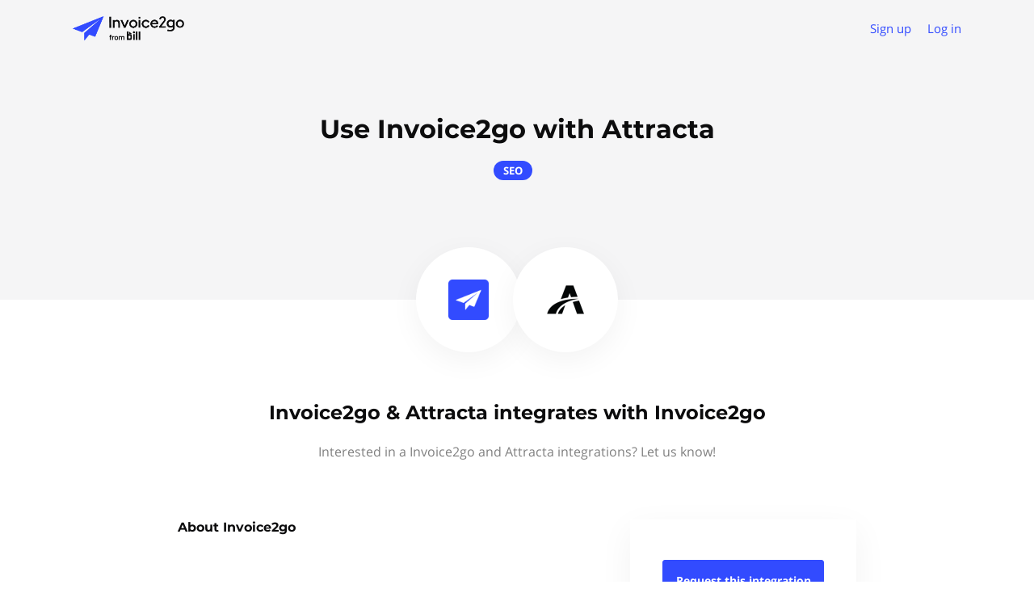

--- FILE ---
content_type: text/html; charset=utf-8
request_url: https://integrations.invoice2go.com/s/attracta
body_size: 30429
content:
<!DOCTYPE html><html dir="ltr" lang="en"><head><meta charSet="utf-8"/><link rel="canonical" href="https://integrations.invoice2go.com/s/attracta"/><title>Invoice2go &amp; Attracta integrates with Invoice2go | Invoice2go</title><meta name="description" content="Interested in a Invoice2go and Attracta integrations? Let us know!"/><meta name="keywords" content="Integrations, Apps, Invoice2go, Invoice2go Integrations, Test I2G Apps, Integrations Marketplace, Integrations Directory, Invoice2go Ecosystem, Invoice2go integrations, Invoice2go &amp; Attracta integrates with Invoice2go"/><meta name="author" content="Invoice2go"/><meta name="robots" content="index,follow"/><meta name="generator" content="Apideck Ecosystem"/><meta property="og:type" content="website"/><meta property="og:url" content="https://integrations.invoice2go.com/s/attracta"/><meta property="og:title" content="Invoice2go &amp; Attracta integrates with Invoice2go | Invoice2go"/><meta property="og:image" content="https://res.cloudinary.com/apideck/image/upload/w_128,f_auto/v1554433144/catalog/attracta/icon128x128.png"/><meta property="og:description" content="Interested in a Invoice2go and Attracta integrations? Let us know!"/><meta name="twitter:card" content="summary"/><meta name="twitter:image:src" content="https://res.cloudinary.com/apideck/image/upload/v1625007934/marketplaces/ce7lg8hkyiob54sk3xfl.png"/><meta name="twitter:title" content="Invoice2go &amp; Attracta integrates with Invoice2go | Invoice2go"/><meta name="twitter:description" content="Interested in a Invoice2go and Attracta integrations? Let us know!"/><link rel="icon" type="image/png" sizes="32x32" href="https://res.cloudinary.com/apideck/image/upload/v1625007935/marketplaces/iww2t6do7tqakxwy0lzx.png"/><script type="application/ld+json">{"@context":"http://schema.org","@type":"Organization","name":"Invoice2go","url":"https://integrations.invoice2go.com"}</script><meta name="viewport" content="user-scalable=0, initial-scale=1, minimum-scale=1, width=device-width, height=device-height"/><meta name="google-site-verification" content="8X3oXfy4Du5XPskHROtFzkFe0OC9fsq6YL95YiJrdGA"/><meta name="naver-site-verification" content=""/><meta name="theme-color" content="#324bff"/><link rel="preconnect" href="https://fonts.gstatic.com"/><link rel="dns-prefetch" href="https://z3n3roeoke-dsn.algolia.net"/><link rel="dns-prefetch" href="https://cdnjs.cloudflare.com"/><style>.logo-container img {
	max-height: 36px;
}</style><link rel="stylesheet" type="text/css" href="https://i.2go.com/integrations/apideck-ecosystem.css"/><meta name="next-head-count" content="28"/><link data-next-font="" rel="preconnect" href="/" crossorigin="anonymous"/><link rel="preload" href="/_next/static/css/95ac237faf5410eb.css" as="style"/><link rel="stylesheet" href="/_next/static/css/95ac237faf5410eb.css" data-n-g=""/><noscript data-n-css=""></noscript><script defer="" nomodule="" src="/_next/static/chunks/polyfills-42372ed130431b0a.js"></script><script src="/_next/static/chunks/webpack-b404c121685dc5a7.js" defer=""></script><script src="/_next/static/chunks/framework-b0ec748c7a4c483a.js" defer=""></script><script src="/_next/static/chunks/main-e046e137109174e7.js" defer=""></script><script src="/_next/static/chunks/pages/_app-22619f7efda23a8e.js" defer=""></script><script src="/_next/static/chunks/3930-20743fc278a53bc3.js" defer=""></script><script src="/_next/static/chunks/4910-62d64279714acac5.js" defer=""></script><script src="/_next/static/chunks/2520-4c335fbc701df6fc.js" defer=""></script><script src="/_next/static/chunks/2949-ac6056cc2a5b977d.js" defer=""></script><script src="/_next/static/chunks/7691-a189e9e06854f044.js" defer=""></script><script src="/_next/static/chunks/pages/s/%5Bslug%5D-0028c49d7e441d82.js" defer=""></script><script src="/_next/static/xKojP1an7qXXSqBrYdzkx/_buildManifest.js" defer=""></script><script src="/_next/static/xKojP1an7qXXSqBrYdzkx/_ssgManifest.js" defer=""></script><style id="__jsx-3254414339">{;}.page-body,body{background-color:#ffffff;color:#122835;}body a{color:#324bff;}.listing-body .markdown{color:#122835;}.listing-page .title,.listing-page .subtitle,.listing-body h2{color:#122835;}.breadcrumbs li:last-child a{color:#324bff;}.listings a h4,.listings .grid-section-header .description a{color:#122835;}.sidebar-section h4 a{color:#122835;}.sidebar ul li a{color:#2c6181;}.sidebar ul li a:hover{color:#122835;}.sidebar ul li a.active{color:#324bff;}.listing-card.STYLE12 .listing-link .icon-container{box-shadow:0 4px 8px 0 rgba(0,0,0,0.2);background-color:#fff;height:64px;width:64px;border-radius:32px;}.listing-card.STYLE12 .listing-content{overflow:visible;margin-bottom:12px;}.listing-card.STYLE12 .listing-link .icon-container img.icon{max-height:64px;max-width:64px;}.listing-card.STYLE12 .listing-link .icon-container img.icon{border-radius:32px;}.listing-card .listing-link{border:thin solid #e9ebed;;box-shadow:none;border-radius:;background-color:#FFFFFF;}.listing-card.STYLE8 .listing-link .icon-container{border-radius:  0 0;}.listing-card:hover .listing-link{box-shadow:none;}.map .listing-card .listing-link{border:1px solid transparent;}.map .listing-card:hover .listing-link{border:1px solid #324bff;}.nav-container,.masthead,a.user-nav-container{color:#122835;}.masthead .description a{color:#122835;}.masthead .description a:hover{-webkit-text-decoration:underline;text-decoration:underline;}.masthead .left h1{margin-top:10px;}.masthead h1,.masthead h2{color:#122835;}.masthead .left h1,.masthead .left h2{text-align:left;max-width:440px;}.masthead .left .search-container{text-align:left;}.masthead .left>img{height:350px;margin-bottom:50px;}@media (max-width:699px){.masthead .left>img{margin-bottom:0;}}.logo-container a{color:#122835;}.nav-container{color:#122835;}.nav-container.fixed,.nav-container.fixed .logo-container a,.nav-container.fixed ul.menu li a{color:#FFFFFF;}.nav-container.fixed ul.menu li.button a{border:1px solid #FFFFFF;}.nav-container.fixed{background-color:#6f56fc;}.nav-container ul.menu li.button{background:transparent;}.nav-container ul.menu li a{color:#122835;}.nav-container ul.menu li.button a{border:1px solid #122835;}.nav-container .mobile-menu{border:1px solid #122835;}.nav-container.fixed.has-scrolled .mobile-menu{border:1px solid #FFFFFF;}.nav-container .mobile-menu.ICON svg path{fill:#122835;}.nav-container.fixed.has-scrolled .mobile-menu.ICON svg path{fill:#FFFFFF;}.mobile-menu-container a.language-switch{color:#FFFFFF;}.nav-container.fixed.has-scrolled .mobile-nav-container ul.menu .item.button,.mobile-nav-container ul.menu .item.button{color:#122835;background-color:#F5F5F6;}.nav-container.fixed.has-scrolled .mobile-nav-container ul.menu li a{color:#333333;}.nav-container.fixed.has-notice{margin-top:53px;}.listing-page .masthead .button.border{border-color:#122835;color:#122835;}.pill{background-color:#6578ff;color:#fff;}ul.pills li a{background-color:#fff;color:#324bff;border:1px solid #f3f3f3;}ul.pills li a.active{border:1px solid #98a5ff;}section.cta{color:#122835;background-color:#f5f5f6;}section.cta .button{background-color:#00e591;color:#122835;}footer{background-color:#ffffff;color:#000;}footer a{color:#122835;}section.light{background-color:#ffffff;color:#122835;}section.light .title{color:#122835;}section.light .link a{color:#122835;}button{color:#fff;border:1px solid #324bff;background-color:#324bff;}button:hover{border-color:#6578ff;background-color:#6578ff;}button:disabled:hover,button[disabled]:hover{background-color:#324bff;}.button{background-color:#324bff;}.button.primary{background-color:#324bff;}.button.border{border-color:#324bff;color:#324bff;}.sidebar a.active{color:#324bff;}.sidebar .install-buttons .button:nth-child(1){background-color:#324bff;}a.social-login{color:#122835;}@media (max-width:699px){.mobile-buttons .categories,.mobile-buttons .collections,.mobile-buttons .products{background-color:#324bff;}}.listings .grid-section-header .all-link a{color:#324bff;}.listings h4 a:hover{color:#324bff;}.listing-content .upcoming{background-color:#324bff;}.listing-content .sticky{background-color:#324bff;}.listing-content .available{background-color:#0ed19b;}.listing-card .listing-link:hover{border-color:#324bff;}.listing-card .listing-link .action{color:#324bff;}.listing-body .markdown a,.listing-body .markdown a:visited{color:#324bff;}.shadow-page .shadow-content .circle-icons-container{margin-top:-65px;}.listing-page .sidebar .icon-container{margin-top:-160px;}@media (max-width:699px){.listing-page .sidebar .icon-container{margin-top:-140px;}}.listing-page .masthead,.shadow-page .masthead{padding:0 0 140px;}.listing-page .sidebar .links a{color:#324bff;}.listing-card.STYLE7 .listing-link .icon-container,.listing-card.STYLE8 .listing-link .icon-container{background-color:#324bff;}.notification-container .Toastify__toast,.form-container .alert-message{border-left:4px solid #324bff;}.table-container.partner-portal .active .icon-container{color:#324bff;}.partner-portal .form-menu-container ul li a.active{color:#324bff;}.dropzone.active{border:2px dashed #324bff;}.checkbox-element .fake-checkbox.active{background-color:#324bff;}footer ul.menu li{border-left:1px solid #000;}footer a.language-switch{background-color:#fff;color:#000;}footer a.language-switch .arrow-container{color:#000;}footer .dropdown-trigger.active a.language-switch{background-color:#fff;color:#122835;}footer .dropdown-trigger.active a.language-switch .arrow-container{color:#122835;}.rec-dot_active{background:#324bff !important;box-shadow:0 0 1px 1px #324bff !important;border-color:none !important;}.embed-mode .nav-container,html.embed-mode .nav-container,body.embed-mode .nav-container{display:none;}.embed-mode .masthead,html.embed-mode .masthead,body.embed-mode .masthead{padding-top:70px;}</style><style id="jss-server-side">.MuiGrid-container {
  width: 100%;
  display: flex;
  flex-wrap: wrap;
  box-sizing: border-box;
}
.MuiGrid-item {
  margin: 0;
  box-sizing: border-box;
}
.MuiGrid-zeroMinWidth {
  min-width: 0;
}
.MuiGrid-direction-xs-column {
  flex-direction: column;
}
.MuiGrid-direction-xs-column-reverse {
  flex-direction: column-reverse;
}
.MuiGrid-direction-xs-row-reverse {
  flex-direction: row-reverse;
}
.MuiGrid-wrap-xs-nowrap {
  flex-wrap: nowrap;
}
.MuiGrid-wrap-xs-wrap-reverse {
  flex-wrap: wrap-reverse;
}
.MuiGrid-align-items-xs-center {
  align-items: center;
}
.MuiGrid-align-items-xs-flex-start {
  align-items: flex-start;
}
.MuiGrid-align-items-xs-flex-end {
  align-items: flex-end;
}
.MuiGrid-align-items-xs-baseline {
  align-items: baseline;
}
.MuiGrid-align-content-xs-center {
  align-content: center;
}
.MuiGrid-align-content-xs-flex-start {
  align-content: flex-start;
}
.MuiGrid-align-content-xs-flex-end {
  align-content: flex-end;
}
.MuiGrid-align-content-xs-space-between {
  align-content: space-between;
}
.MuiGrid-align-content-xs-space-around {
  align-content: space-around;
}
.MuiGrid-justify-content-xs-center {
  justify-content: center;
}
.MuiGrid-justify-content-xs-flex-end {
  justify-content: flex-end;
}
.MuiGrid-justify-content-xs-space-between {
  justify-content: space-between;
}
.MuiGrid-justify-content-xs-space-around {
  justify-content: space-around;
}
.MuiGrid-justify-content-xs-space-evenly {
  justify-content: space-evenly;
}
.MuiGrid-spacing-xs-1 {
  width: calc(100% + 8px);
  margin: -4px;
}
.MuiGrid-spacing-xs-1 > .MuiGrid-item {
  padding: 4px;
}
.MuiGrid-spacing-xs-2 {
  width: calc(100% + 16px);
  margin: -8px;
}
.MuiGrid-spacing-xs-2 > .MuiGrid-item {
  padding: 8px;
}
.MuiGrid-spacing-xs-3 {
  width: calc(100% + 24px);
  margin: -12px;
}
.MuiGrid-spacing-xs-3 > .MuiGrid-item {
  padding: 12px;
}
.MuiGrid-spacing-xs-4 {
  width: calc(100% + 32px);
  margin: -16px;
}
.MuiGrid-spacing-xs-4 > .MuiGrid-item {
  padding: 16px;
}
.MuiGrid-spacing-xs-5 {
  width: calc(100% + 40px);
  margin: -20px;
}
.MuiGrid-spacing-xs-5 > .MuiGrid-item {
  padding: 20px;
}
.MuiGrid-spacing-xs-6 {
  width: calc(100% + 48px);
  margin: -24px;
}
.MuiGrid-spacing-xs-6 > .MuiGrid-item {
  padding: 24px;
}
.MuiGrid-spacing-xs-7 {
  width: calc(100% + 56px);
  margin: -28px;
}
.MuiGrid-spacing-xs-7 > .MuiGrid-item {
  padding: 28px;
}
.MuiGrid-spacing-xs-8 {
  width: calc(100% + 64px);
  margin: -32px;
}
.MuiGrid-spacing-xs-8 > .MuiGrid-item {
  padding: 32px;
}
.MuiGrid-spacing-xs-9 {
  width: calc(100% + 72px);
  margin: -36px;
}
.MuiGrid-spacing-xs-9 > .MuiGrid-item {
  padding: 36px;
}
.MuiGrid-spacing-xs-10 {
  width: calc(100% + 80px);
  margin: -40px;
}
.MuiGrid-spacing-xs-10 > .MuiGrid-item {
  padding: 40px;
}
.MuiGrid-grid-xs-auto {
  flex-grow: 0;
  max-width: none;
  flex-basis: auto;
}
.MuiGrid-grid-xs-true {
  flex-grow: 1;
  max-width: 100%;
  flex-basis: 0;
}
.MuiGrid-grid-xs-1 {
  flex-grow: 0;
  max-width: 8.333333%;
  flex-basis: 8.333333%;
}
.MuiGrid-grid-xs-2 {
  flex-grow: 0;
  max-width: 16.666667%;
  flex-basis: 16.666667%;
}
.MuiGrid-grid-xs-3 {
  flex-grow: 0;
  max-width: 25%;
  flex-basis: 25%;
}
.MuiGrid-grid-xs-4 {
  flex-grow: 0;
  max-width: 33.333333%;
  flex-basis: 33.333333%;
}
.MuiGrid-grid-xs-5 {
  flex-grow: 0;
  max-width: 41.666667%;
  flex-basis: 41.666667%;
}
.MuiGrid-grid-xs-6 {
  flex-grow: 0;
  max-width: 50%;
  flex-basis: 50%;
}
.MuiGrid-grid-xs-7 {
  flex-grow: 0;
  max-width: 58.333333%;
  flex-basis: 58.333333%;
}
.MuiGrid-grid-xs-8 {
  flex-grow: 0;
  max-width: 66.666667%;
  flex-basis: 66.666667%;
}
.MuiGrid-grid-xs-9 {
  flex-grow: 0;
  max-width: 75%;
  flex-basis: 75%;
}
.MuiGrid-grid-xs-10 {
  flex-grow: 0;
  max-width: 83.333333%;
  flex-basis: 83.333333%;
}
.MuiGrid-grid-xs-11 {
  flex-grow: 0;
  max-width: 91.666667%;
  flex-basis: 91.666667%;
}
.MuiGrid-grid-xs-12 {
  flex-grow: 0;
  max-width: 100%;
  flex-basis: 100%;
}
@media (min-width:600px) {
  .MuiGrid-grid-sm-auto {
    flex-grow: 0;
    max-width: none;
    flex-basis: auto;
  }
  .MuiGrid-grid-sm-true {
    flex-grow: 1;
    max-width: 100%;
    flex-basis: 0;
  }
  .MuiGrid-grid-sm-1 {
    flex-grow: 0;
    max-width: 8.333333%;
    flex-basis: 8.333333%;
  }
  .MuiGrid-grid-sm-2 {
    flex-grow: 0;
    max-width: 16.666667%;
    flex-basis: 16.666667%;
  }
  .MuiGrid-grid-sm-3 {
    flex-grow: 0;
    max-width: 25%;
    flex-basis: 25%;
  }
  .MuiGrid-grid-sm-4 {
    flex-grow: 0;
    max-width: 33.333333%;
    flex-basis: 33.333333%;
  }
  .MuiGrid-grid-sm-5 {
    flex-grow: 0;
    max-width: 41.666667%;
    flex-basis: 41.666667%;
  }
  .MuiGrid-grid-sm-6 {
    flex-grow: 0;
    max-width: 50%;
    flex-basis: 50%;
  }
  .MuiGrid-grid-sm-7 {
    flex-grow: 0;
    max-width: 58.333333%;
    flex-basis: 58.333333%;
  }
  .MuiGrid-grid-sm-8 {
    flex-grow: 0;
    max-width: 66.666667%;
    flex-basis: 66.666667%;
  }
  .MuiGrid-grid-sm-9 {
    flex-grow: 0;
    max-width: 75%;
    flex-basis: 75%;
  }
  .MuiGrid-grid-sm-10 {
    flex-grow: 0;
    max-width: 83.333333%;
    flex-basis: 83.333333%;
  }
  .MuiGrid-grid-sm-11 {
    flex-grow: 0;
    max-width: 91.666667%;
    flex-basis: 91.666667%;
  }
  .MuiGrid-grid-sm-12 {
    flex-grow: 0;
    max-width: 100%;
    flex-basis: 100%;
  }
}
@media (min-width:960px) {
  .MuiGrid-grid-md-auto {
    flex-grow: 0;
    max-width: none;
    flex-basis: auto;
  }
  .MuiGrid-grid-md-true {
    flex-grow: 1;
    max-width: 100%;
    flex-basis: 0;
  }
  .MuiGrid-grid-md-1 {
    flex-grow: 0;
    max-width: 8.333333%;
    flex-basis: 8.333333%;
  }
  .MuiGrid-grid-md-2 {
    flex-grow: 0;
    max-width: 16.666667%;
    flex-basis: 16.666667%;
  }
  .MuiGrid-grid-md-3 {
    flex-grow: 0;
    max-width: 25%;
    flex-basis: 25%;
  }
  .MuiGrid-grid-md-4 {
    flex-grow: 0;
    max-width: 33.333333%;
    flex-basis: 33.333333%;
  }
  .MuiGrid-grid-md-5 {
    flex-grow: 0;
    max-width: 41.666667%;
    flex-basis: 41.666667%;
  }
  .MuiGrid-grid-md-6 {
    flex-grow: 0;
    max-width: 50%;
    flex-basis: 50%;
  }
  .MuiGrid-grid-md-7 {
    flex-grow: 0;
    max-width: 58.333333%;
    flex-basis: 58.333333%;
  }
  .MuiGrid-grid-md-8 {
    flex-grow: 0;
    max-width: 66.666667%;
    flex-basis: 66.666667%;
  }
  .MuiGrid-grid-md-9 {
    flex-grow: 0;
    max-width: 75%;
    flex-basis: 75%;
  }
  .MuiGrid-grid-md-10 {
    flex-grow: 0;
    max-width: 83.333333%;
    flex-basis: 83.333333%;
  }
  .MuiGrid-grid-md-11 {
    flex-grow: 0;
    max-width: 91.666667%;
    flex-basis: 91.666667%;
  }
  .MuiGrid-grid-md-12 {
    flex-grow: 0;
    max-width: 100%;
    flex-basis: 100%;
  }
}
@media (min-width:1280px) {
  .MuiGrid-grid-lg-auto {
    flex-grow: 0;
    max-width: none;
    flex-basis: auto;
  }
  .MuiGrid-grid-lg-true {
    flex-grow: 1;
    max-width: 100%;
    flex-basis: 0;
  }
  .MuiGrid-grid-lg-1 {
    flex-grow: 0;
    max-width: 8.333333%;
    flex-basis: 8.333333%;
  }
  .MuiGrid-grid-lg-2 {
    flex-grow: 0;
    max-width: 16.666667%;
    flex-basis: 16.666667%;
  }
  .MuiGrid-grid-lg-3 {
    flex-grow: 0;
    max-width: 25%;
    flex-basis: 25%;
  }
  .MuiGrid-grid-lg-4 {
    flex-grow: 0;
    max-width: 33.333333%;
    flex-basis: 33.333333%;
  }
  .MuiGrid-grid-lg-5 {
    flex-grow: 0;
    max-width: 41.666667%;
    flex-basis: 41.666667%;
  }
  .MuiGrid-grid-lg-6 {
    flex-grow: 0;
    max-width: 50%;
    flex-basis: 50%;
  }
  .MuiGrid-grid-lg-7 {
    flex-grow: 0;
    max-width: 58.333333%;
    flex-basis: 58.333333%;
  }
  .MuiGrid-grid-lg-8 {
    flex-grow: 0;
    max-width: 66.666667%;
    flex-basis: 66.666667%;
  }
  .MuiGrid-grid-lg-9 {
    flex-grow: 0;
    max-width: 75%;
    flex-basis: 75%;
  }
  .MuiGrid-grid-lg-10 {
    flex-grow: 0;
    max-width: 83.333333%;
    flex-basis: 83.333333%;
  }
  .MuiGrid-grid-lg-11 {
    flex-grow: 0;
    max-width: 91.666667%;
    flex-basis: 91.666667%;
  }
  .MuiGrid-grid-lg-12 {
    flex-grow: 0;
    max-width: 100%;
    flex-basis: 100%;
  }
}
@media (min-width:1920px) {
  .MuiGrid-grid-xl-auto {
    flex-grow: 0;
    max-width: none;
    flex-basis: auto;
  }
  .MuiGrid-grid-xl-true {
    flex-grow: 1;
    max-width: 100%;
    flex-basis: 0;
  }
  .MuiGrid-grid-xl-1 {
    flex-grow: 0;
    max-width: 8.333333%;
    flex-basis: 8.333333%;
  }
  .MuiGrid-grid-xl-2 {
    flex-grow: 0;
    max-width: 16.666667%;
    flex-basis: 16.666667%;
  }
  .MuiGrid-grid-xl-3 {
    flex-grow: 0;
    max-width: 25%;
    flex-basis: 25%;
  }
  .MuiGrid-grid-xl-4 {
    flex-grow: 0;
    max-width: 33.333333%;
    flex-basis: 33.333333%;
  }
  .MuiGrid-grid-xl-5 {
    flex-grow: 0;
    max-width: 41.666667%;
    flex-basis: 41.666667%;
  }
  .MuiGrid-grid-xl-6 {
    flex-grow: 0;
    max-width: 50%;
    flex-basis: 50%;
  }
  .MuiGrid-grid-xl-7 {
    flex-grow: 0;
    max-width: 58.333333%;
    flex-basis: 58.333333%;
  }
  .MuiGrid-grid-xl-8 {
    flex-grow: 0;
    max-width: 66.666667%;
    flex-basis: 66.666667%;
  }
  .MuiGrid-grid-xl-9 {
    flex-grow: 0;
    max-width: 75%;
    flex-basis: 75%;
  }
  .MuiGrid-grid-xl-10 {
    flex-grow: 0;
    max-width: 83.333333%;
    flex-basis: 83.333333%;
  }
  .MuiGrid-grid-xl-11 {
    flex-grow: 0;
    max-width: 91.666667%;
    flex-basis: 91.666667%;
  }
  .MuiGrid-grid-xl-12 {
    flex-grow: 0;
    max-width: 100%;
    flex-basis: 100%;
  }
}</style><style id="jss-server-side"></style></head><body><div id="__next"><script>
            (function() {
              // Check sessionStorage first for instant embed mode detection
              if (typeof window !== 'undefined' &&
                  (window.location.search.includes('embed=true') ||
                   sessionStorage.getItem('embedMode') === 'true')) {
                document.documentElement.classList.add('embed-mode');
                document.body.classList.add('embed-mode');
              }
            })();
          </script><main class="jsx-3254414339 listing-page shadow-page"><div class="content-container"><div class="masthead" style="height:auto;background-color:#F5F5F6"><nav class="nav-container" data-testid="header"><div class="max-width-container"><div class="MuiGrid-root MuiGrid-container MuiGrid-spacing-xs-5" style="align-items:center"><div class="MuiGrid-root MuiGrid-item MuiGrid-grid-xs-10 MuiGrid-grid-sm-4" style="z-index:1"><div class="logo-container"><a data-testid="navbar-logo" href="/"><div style="display:flex;flex-direction:row;align-items:center"><img src="https://res.cloudinary.com/apideck/image/upload/w_auto,f_auto/v1666823059/ecosystems/I2G-FromBill-Color_rzxvhy.png" alt="Invoice2go" title="Invoice2go"/><span class="post-fix"> </span></div></a></div></div><div class="MuiGrid-root MuiGrid-item MuiGrid-grid-xs-2 MuiGrid-grid-sm-8" style="z-index:1"><div class="menu-container"><ul class="menu"><li class="link"><a href="https://account.2go.com/register" data-testid="header-item">Sign up</a></li><li class="link"><a href="https://account.2go.com/" data-testid="header-item">Log in</a></li></ul><div class="mobile-menu-container"><div class="mobile-menu ICON"><svg width="32" height="32" viewBox="0 0 24 24"><path fill="#FFF" d="M3 18h18v-2H3v2zm0-5h18v-2H3v2zm0-7v2h18V6H3z"></path></svg></div></div></div></div></div></div></nav><div class="max-width-container"><div class="MuiGrid-root MuiGrid-container MuiGrid-spacing-xs-5"><div class="MuiGrid-root MuiGrid-item MuiGrid-grid-xs-12 MuiGrid-grid-sm-12" style="z-index:2"><h1 data-testid="masthead-title">Use Invoice2go with Attracta</h1><h2 class="description" data-testid="masthead-description"></h2><div class="pills"><span class="pill">SEO</span></div></div></div></div></div><div class="bg-body"><div class="shadow-content"><div class="circle-icons-container"><div class="circle-icon"><img src="https://res.cloudinary.com/apideck/image/upload/w_200,f_auto/w_64,f_auto/v1625007934/marketplaces/ce7lg8hkyiob54sk3xfl.png" alt="Invoice2go" title="Invoice2go" height="50"/></div><div class="circle-icon"><img src="https://res.cloudinary.com/apideck/image/upload/w_200,f_auto/v1554433144/catalog/attracta/icon128x128.png" alt="Attracta" title="Attracta" height="50"/></div></div><aside class="mobile"><div class="button-container"><button class="button ib">Request this <!-- -->integration</button><a class="button border" href="/">Explore all <!-- -->integrations</a></div></aside><h2 class="title">Invoice2go &amp; Attracta integrates with Invoice2go</h2><p class="description">Interested in a Invoice2go and Attracta integrations? Let us know!</p><div class="content-container"><section class="about"><div class="about-container"><h3 class="title">About<!-- --> <!-- -->Invoice2go</h3><div class="description"></div></div><div class="about-container"><h3 class="title">About<!-- --> <!-- -->Attracta</h3><div class="description"></div></div></section><aside class="desktop"><div class="button-container"><button class="button ib">Request this <!-- -->integration</button><a class="button border" href="/">Explore all <!-- -->integrations</a></div></aside></div></div></div></div><section class="cta" id="cta"><div class="max-width-container"><div class="MuiGrid-root MuiGrid-container MuiGrid-spacing-xs-5"><div class="MuiGrid-root MuiGrid-item MuiGrid-grid-xs-12"><h3>Start your free trial today</h3><p>It only takes a minute to setup your account and in two minutes you’ll be sending your first invoice.</p><a href="https://account.int.invoice2go.io/register" class="button">Try it free</a></div></div></div></section><footer data-testid="footer"><div class="max-width-container"><div class="footer-container"><ul class="menu"><li><a data-testid="footer-item" href="https://invoice.2go.com/tosInline/">Terms &amp; Conditions</a></li><li><a data-testid="footer-item" href="https://invoice.2go.com/privacyInline/">Privacy Policy</a></li><li><a href="https://www.apideck.com/integrations-marketplace" target="_blank" rel="noopener noreferrer">Powered by Apideck</a></li></ul><div class="footer-right-container"><ul class="menu"><li><a href="/collection/catalog">Catalog</a></li></ul></div></div></div></footer><div id="tooltips" class="jsx-3254414339"></div><div id="dropdowns" class="jsx-3254414339"></div><div id="modals" class="jsx-3254414339"></div></main></div><script id="__NEXT_DATA__" type="application/json">{"props":{"ecosystemInput":{"value":"integrations.invoice2go.com","type":"customDomain"},"messages":{"nl":{"listing_naming.LISTING.one":"integratie","listing_naming.LISTING.many":"integraties","listing_naming.LISTINGS.one":"listing","listing_naming.LISTINGS.many":"listings","listing_naming.INTEGRATIONS.one":"integratie","listing_naming.INTEGRATIONS.many":"integraties","listing_naming.CONNECTORS.one":"connector","listing_naming.CONNECTORS.many":"connectoren","listing_naming.CONNECTIONS.one":"connectie","listing_naming.CONNECTIONS.many":"connecties","listing_naming.DATASOURCES.one":"gegevensbron","listing_naming.DATASOURCES.many":"gegevensbronnen","listing_naming.installation.one":"installatie","listing_naming.APPS.one":"app","listing_naming.APPS.many":"apps","listing_naming.ADDONS.one":"add-ons","listing_naming.ADDONS.many":"add-on","listing_naming.PLUGINS.one":"plugin","listing_naming.PLUGINS.many":"plugins","listing_naming.PARTNERS.one":"partner","listing_naming.PARTNERS.many":"partners","listing_naming.CHANNELS.one":"kanaal","listing_naming.CHANNELS.many":"kanalen","listing_naming.EXTENSIONS.one":"extensie","listing_naming.EXTENSIONS.many":"extensies","collections.one":"Collectie","collections.many":"Collecties","categories.one":"Categorie","categories.many":"Categorieën","products.many":"Producten","categories.collapse":"Klap categorieën in","categories.view_remaining":"+ Bekijk overige {remainingAmount} categorieën","see_all":"Toon alles","all":"Alle","all_meta_description":"Bekijk alle services, applicaties en partners dat integreren met {ecosystem}","all_categories":"Alle categorieën","all_categories_meta_description":"Bekijk alle categorieën van services, applicaties en partners dat integreren met {ecosystem}","all_collections":"Alle collecties","all_collections_meta_description":"Bekijk alle collecties van services, applicaties en partners dat integreren met {ecosystem}","upcoming":"Upcoming","available":"Beschikbaar","preferred":"Preferred","search":"Zoek {listingNaming}, categorieën, ...","view_details":"Bekijk details","keep_me_updated":"Hou me op de hoogte","powered_by":"Powered by {platform}","catalog":"Catalogus","built_by":"Gebouwd door {platform}","install":"Installeer","installed":"Geïnstalleerd","with_platform":"met {platform}","join_platform_beta":"Doe mee met onze {platform} beta","manage_cookies":"Beheer cookies","integration.create":"Maak een {listingNaming}","integration.request.title":"Vind je niet wat je nodig hebt?","integration.request.description":"Je kan een nieuwe {listingNaming} aanvragen voor je werkgebied.","integration.request.form.description":"Vul dit formulier in om een nieuwe {listingNaming} aan te vragen.","integration.request.form.name":"Wat is de naam van de {listingNaming} die je zoekt?","integration.request.form.search-network.placeholder":"Typ om te zoeken.. bv. Google","integration.request.form.do-you-work-for":"Werk je voor {serviceName}?","integration.request.form.your-email":"Je e-mailadres","integration.request.form.your-work-email":"Je werk e-mailadres","integration.request.form.first-name":"Je voornaam","integration.request.form.last-name":"Je achternaam","integration.request.form.telephone":"Je telefoonnummer","integration.request.form.company":"Je bedrijf","integration.request.form.checkbox-already-user":"Ik ben reeds een {ecosystem} gebruiker.","integration.request.form.checkbox-verify":"Vink dit vakje aan om te verifiëren dat u geen robot bent.","integration.request.form.captcha-message":"Deze site wordt beschermd door reCAPTCHA en de Google {privacy_policy} en {terms} zijn van toepassing.","integration.request.form.notes":"Waarom is deze {listingNaming} belangrijk voor jou? Welke problemen zou het oplossen?","integration.request.form.installation.notes":"Waarom wil je deze installatie aanvragen?","integration.request.form.notes.placeholder":"Ik heb deze {listingNaming} nodig omdat ..","integration.request.form.success":"Bedankt voor je aanvraag. We houden je op de hoogte van de nieuwste {ecosystem} updates.","integration.request.form.already-requested":"We hebben je aanvraag al ontvangen. We houden je op de hoogte van de nieuwste {ecosystem} updates.","integration.request.form.privacy-message":"Door dit formulier in te dienen gaat u akkoord met onze {terms} en {privacy_policy}.","integration.request.form.integration.required.validation":"Gelieve één of meerdere {listingNaming} in te vullen","integration.request.form.integration.validation":"Enkel alfanumerieke (A-Z, 0-9) karakters, streepjes, underscores en spaties zijn toegestaan","integration.request.form.first-name.validation":"Je voornaam is verplicht","integration.request.form.last-name.validation":"Je achternaam is verplicht","integration.request.form.telephone.validation":"Een telefoonnummer is verplicht","integration.request.form.email.validation":"Je e-mailadres is verplicht","integration.request.form.business-email.validation":"Een werk e-mailadres is verplicht","integration.request":"Vraag een {listingNaming} aan","integration.request_this":"Vraag deze {listingNaming} aan","integration.request.already-supported":"TDeze {listingNaming} wordt al ondersteund!","integration.add":"Verzoek een {listingNaming}","integration.keep_updated":"Blijf op de hoogte over deze {listingNaming}","integration.keep_updated.form.description":"Vul dit formulier in om op de hoogte te blijven van onze {listingNaming} met {serviceName}","about":"Meer info over","partner_up":"Samenwerken","partner_up_card_description":"Wil je hier worden opgelijst?","partner_up_cta":"Laat het ons weten!","developers":"Ontwikkelaar(s)","links":"Links","compatible_with":"Werkt met","features":"functies","pricing":"prijzen","screenshots":"screenshots","integrations.explore":"Bekijk andere {listingNaming}","integrations.similar":"Soortgelijke {listingNaming}","integrations.alternatives":"Zie alle {listingNaming} met de categorie: {category}","overview":"Overzicht","templates":"templates","zaps.title":"{ecosystem} Zaps","zaps.description":"Een overzicht van alle beschikbare {ecosystem} Zaps en Zapier templates","zaps.create_button":"Niet gevonden waarnaar je op zoek was? Maak een Zap!","select":"Selecteer {label}","form.success_thank_you":"Dank u","form.success_submitted_info":"We hebben uw informatie ontvangen","form.partner.success_submitted_info":"We hebben uw informatie ontvangen. U ontvangt een e-mail om uw verzoek te bevestigen.","form.error_something_went_wrong":"Er is iets fout gegaan","form.error_try_again_later":"Gelieve het later opnieuw te proberen","form.error_email_exists":"Er bestaat al een gebruiker met het opgegeven e-mailadres. Probeer in te loggen.","form.required_field":"{field} is een verplicht veld","form.valid_email":"{field} moet een geldig e-mailadres zijn","form.valid_url":"{field} moet een geldig URL zijn","form.optional":"(optioneel)","form.submit":"Verzend","form.submitting":"Verzenden","lead_capture_form.fields.email.label":"E-mailadres","lead_capture_form.fields.first_name.label":"Voornaam","lead_capture_form.fields.last_name.label":"Familienaam","lead_capture_form.fields.role.label":"Rol","lead_capture_form.fields.company_name.label":"Bedrijf","lead_capture_form.fields.website.label":"Website","lead_capture_form.fields.telephone.label":"Telefoon nummer","listing_request_form.company.section_title":"Bedrijf","listing_request_form.company.name":"Naam","listing_request_form.company.website":"Website","listing_request_form.contact.section_title":"Contactpersoon","listing_request_form.contact.first_name":"Voornaam","listing_request_form.contact.last_name":"Familienaam","listing_request_form.contact.email":"E-mail adres","listing_request_form.listing.name":"Naam","listing_request_form.listing.category":"Categorië","listing_request_form.listing.description":"Omschrijving","listing_request_form.listing.icon":"Icoon","listing_request_form.listing.terms":"URL van voorwaarden","listing_request_form.listing.privacy_policy":"URL van privacybeleid","listing_request_form.listing.website":"Website","form.policies.section_title":"Voorwaarden","form.policies.policy_prefix":"Ik ga akkoord met de","form.policies.terms":"Gebruiksvoorwaarden","form.policies.privacy_policy":"Privacybeleid","listing_request.head":"Partner worden","listing_request.headline":"Partner worden","listing_request.description":"Indien u opgelijst wilt worden of partner wilt worden, vul het onderstaande formulier in om in contact te komen met ons partner team.","error.head.404":"Pagina niet gevonden","error.head.500":"Er ging iets mis","error.title.404":"Er mist iets..","error.title.500":"Oeps","error.body.404":"Error 404: de pagina kon niet worden gevonden, of de url is verkeerd samengesteld.","error.body.500":"Er ging iets mis. Gelieve het later opnieuw te proberen.","error.link.text":"Ga naar de homepagina","partner_login.headline":"Partner Portaal Login","partner_login_form.email.label":"E-mailadres","partner_login_form.email.valid":"Dit e-mailadres is niet geldig","partner_login_form.email.required":"Gelieve een e-mailadres op te geven","partner_login_form.email.placeholder":"you@example.com","partner_form.password.label":"Wachtwoord","partner_form.password.required":"Gelieve een wachtwoord op te geven","partner_form.password.placeholder":"Vul je wachtwoord in","partner_form.password.invalid_password":"Wachtwoord is te zwak: het moet minimaal acht letters, een hoofdletter en een cijfer bevatten.","partner_form.password_repeat.label":"Herhaal Wachtwoord","partner_form.password_repeat.required":"Gelieve je wachtwoord te herhalen","partner_form.password_repeat.no_match":"Wachtwoorden komen niet overeen","partner_login_form.submit":"Inloggen","partner_login_form.forgot_password":"Wachtwoord vergeten?","partner_login_form.message.part_1":"Log in met","partner_login_form.message.part_2":"inloggegevens","partner_login_form.login_with":"Log in met","partner_form.or":"Of","partner_login_form.not_available_message":"Deze feature is nog niet beschikbaar. Als u op de hoogte wil blijven bekijk dan zeker de Apideck Ecosystem website.","partner_login_form.no_credentials_match_message":"Sorry, deze gegevens komen niet overeen.","partner_login_form.legal_message":"Door in te loggen gaat u akkoord met onze {terms} en {privacy_policy}.","partner_login_form.request_message":"Partner worden?","partner_login_form.request_link_text":"Doe een aanvraag","partner_forgot-password.headline":"Wachtwoord Opnieuw Instellen","partner_forgot-password.description":"Wachtwoord vergeten? Geen probleem, we sturen je een email met instructies om je wachtwoord opnieuw in te stellen.","partner_forgot-password.message":"Als er een gebruiker bestaat met het opgegeven e-mailadres, gelieve een email met instructies om uw wachtwoord opnieuw in te stellen in uw inbox te vinden.","partner_forgot-password.return_to_login":"Terug naar login","partner_forgot-password.reset_password":"Wachtwoord opnieuw instellen","partner_activate.headline":"Activeer uw profiel","partner_activate_form.connect_with":"Connecteer met","partner_activate_form.submit":"Activeer","partner_activate_form.legal_message":"Door uw profiel te activeren gaat u akkoord met onze {terms} en {privacy_policy}.","shadow_listing.title":"Vraag {ecosystem} met {service} aan","partner-portal.head":"Partner Portaal","partner-portal.overview.title":"Uw {listingNaming}","partner-portal.overview.head.caption":"Beheer je {ecosystem} {listingNaming}","partner-portal.user.actions.edit-profile":"Bewerk profiel","partner-portal.user.actions.log-out":"Log uit","partner-portal.user.actions.logging-out":"Uitloggen..","partner-portal.overview.table.actions":"Acties","partner-portal.overview.table.actions.view-integration":"Bekijk {listingNaming}","partner-portal.overview.table.actions.edit":"Bewerk","partner-portal.overview.table.no-records":"Er zijn geen {listingNaming} beschikbaar.","partner-portal.overview.modal.create.description":"De nieuwe {listingNaming} zal gereviewed worden door het {ecosystem} team","partner-portal.error.unauthenticated":"U bent niet ingelogd.","partner-portal.state.APPROVED":"Geaccepteerd","partner-portal.state.PENDING_REVIEW":"Wordt beoordeeld","partner-portal.state.DRAFT":"Concept","partner-portal.state.VERSIONED":"Oude versie","partner-portal.state.DECLINED":"Afgewezen","partner-portal.state.":"Pending review","partner-portal.submit_for_review.invalid_input":"Indienen mislukt. Zorg ervoor dat alle aanpassingen eerst opgeslagen worden.","partner-portal.submit_for_review.success":"Succesvol ingediend voor beoordeling!","cancel":"Annuleer","close":"Sluit","continue":"Ga verder","save":"Sla op","saving":"Aan het opslaan..","change":"Wijzig","delete":"Verwijder","add":"Voeg toe","published":"Gepubliceerd","not_published":"Niet gepubliceerd","configure":"Configureer","progress":"Vooruitgang","processing":"Verwerken..","yes":"Ja","no":"Nee","get_started":"Aan de slag","go_to_homepage":"Ga naar de homepagina","confirm_modal.unsaved_changes.title":"Bent u zeker?","confirm_modal.unsaved_changes.description":"Mogelijk zijn er niet-opgeslagen wijzigingen. Weet u zeker dat u wilt annuleren?","partner-portal.overview.modal.create.name":"Naam","partner-portal.overview.modal.create.website":"Website","partner-portal.overview.modal.create.category":"Categorie","error_message.something_went_wrong":"Er ging iets mis. Probeer het later opnieuw.","error_message.activation_failed":"Activatie mislukt. Probeer het later opnieuw.","error_message.access_denied":"Error: toegang geweigerd.","error_message.unsaved_changes":"U heeft niet-opgeslagen wijzigingen.","error_message.recaptcha_token_error":"Kon geen reCAPTCHA-token ophalen","error_message.verification_failed":"Verificatie mislukt","error_message.recaptcha_failed_verify":"reCAPTCHA verificatie mislukt","success_message.activation_success":"Gelukt, uw profiel is nu actief!","success_message.logged_in":"Succesvol ingelogd.","partner-portal.edit.menu.basic-information":"Basis Informatie","partner-portal.edit.menu.content":"Content","partner-portal.edit.menu.external-links":"Externe Links","partner-portal.edit.menu.screenshots":"Screenshots","partner-portal.edit.menu.video":"Videos","partner-portal.edit.form.name":"Naam","partner-portal.edit.form.slug":"Slug (automatisch gegenereerd)","partner-portal.edit.form.upcoming":"Markeer {listingNaming} als upcoming","partner-portal.edit.form.website":"Website","partner-portal.edit.form.tagline":"Tagline","partner-portal.edit.form.description":"Beschrijving","partner-portal.edit.form.features":"Functies","partner-portal.edit.form.pricing":"Prijzen","partner-portal.edit.form.privacy":"Privacybeleid","partner-portal.edit.form.terms":"Voorwaarden","partner-portal.edit.form.support":"Support","partner-portal.edit.form.install":"Installeer","partner-portal.edit.form.drag-and-drop":"Sleep screenshots hier naartoe of klik om te bladeren","partner-portal.edit.form.drag-and-drop.filetype-error":"Bestandstype niet toegestaan","partner-portal.edit.form.video":"Link naar video","partner-portal.edit.form.video.description":"Voeg een Wistia, YouTube, Facebook of Vimeo link toe","partner-portal.edit.form.success":"Wijzigingen opgeslagen","partner-portal.view_listing":"Bekijk listing","request.title":"Vraag {listingNaming} aan met {ecosystem}","request.masthead.description":"Laat ons weten in welke {listingNaming} u geïnteresseerd bent door onderstaand formulier in te vullen","requested_listings.title":"Aangevraagd","requested_listings.description":"Stem voor jouw favoriete {listingNaming}","session.invalid_session_link":"De sessielink is niet geldig","session.logout":"Uitloggen","load_more":"Meer laden"},"en":{"listing_naming.LISTING.one":"integration","listing_naming.LISTING.many":"integrations","listing_naming.LISTINGS.one":"listing","listing_naming.LISTINGS.many":"listings","listing_naming.INTEGRATIONS.one":"integration","listing_naming.INTEGRATIONS.many":"integrations","listing_naming.CONNECTORS.one":"connector","listing_naming.CONNECTORS.many":"connectors","listing_naming.CONNECTIONS.one":"connection","listing_naming.CONNECTIONS.many":"connections","listing_naming.DATASOURCES.one":"data source","listing_naming.DATASOURCES.many":"data sources","listing_naming.APPS.one":"app","listing_naming.APPS.many":"apps","listing_naming.ADDONS.one":"add-on","listing_naming.ADDONS.many":"add-ons","listing_naming.PLUGINS.one":"plugin","listing_naming.PLUGINS.many":"plugins","listing_naming.PARTNERS.one":"partner","listing_naming.PARTNERS.many":"partners","listing_naming.CHANNELS.one":"channel","listing_naming.CHANNELS.many":"channels","listing_naming.EXTENSIONS.one":"extension","listing_naming.EXTENSIONS.many":"extensions","listing_naming.installation.one":"installation","collections.one":"Collection","collections.many":"Collections","categories.one":"Category","categories.many":"Categories","categories.collapse":"Collapse categories","categories.view_remaining":"+ View {remainingAmount} more categories","products.many":"Products","see_all":"See all","all":"All","all_meta_description":"Check out all applications and partners that integrate with {ecosystem}","all_categories":"All categories","all_categories_meta_description":"Check out all categories of the applications and partners that integrate with {ecosystem}","all_collections":"All collections","all_collections_meta_description":"Check out all collections of the the applications and partners that integrate with {ecosystem}","upcoming":"Upcoming","available":"Available","preferred":"Preferred","search":"Search for {listingNaming}, categories, ...","view_details":"View details","keep_me_updated":"Keep me updated","powered_by":"Powered by {platform}","catalog":"Catalog","built_by":"Built by {platform}","install":"Install","installed":"Installed","with_platform":"with {platform}","join_platform_beta":"Join our {platform} beta","manage_cookies":"Manage cookies","integration.create":"Create {listingNaming}","integration.request.title":"Can't find what you need?","integration.request.description":"Request a new {listingNaming} that would make your work easier.","integration.request.form.description":"Fill in the form below to request a new {listingNaming}.","integration.request.form.name":"What's the name of the {listingNaming} you are looking for?","integration.request.form.search-network.placeholder":"Start typing to search.. e.g. Google","integration.request.form.do-you-work-for":"Do you work for {serviceName}?","integration.request.form.your-email":"Your email","integration.request.form.your-work-email":"Your work email","integration.request.form.first-name":"Your first name","integration.request.form.last-name":"Your last name","integration.request.form.telephone":"Your telephone number","integration.request.form.company":"Your company","integration.request.form.checkbox-already-user":"I'm already a {ecosystem} user.","integration.request.form.checkbox-verify":"Please check this box to verify that you are human.","integration.request.form.captcha-message":"This site is protected by reCAPTCHA and the Google {privacy_policy} and {terms} apply.","integration.request.form.notes":"Why is this {listingNaming} important for you? What problems would it solve?","integration.request.form.installation.notes":"Why would you like to request this installation?","integration.request.form.notes.placeholder":"I need this {listingNaming} because..","integration.request.form.success":"Thank you for your request. We'll keep you informed on all the latest {ecosystem} updates.","integration.request.form.already-requested":"We have already received your request. We'll keep you informed on all the latest {ecosystem} updates.","integration.request.form.privacy-message":"By submitting this form you agree to our {terms} and {privacy_policy}.","integration.request.form.integration.required.validation":"Please provide one or more {listingNaming}","integration.request.form.integration.validation":"Only alphanumeric (A-Z, 0-9) characters, dashes, underscores and spaces are allowed","integration.request.form.first-name.validation":"Your first name is required","integration.request.form.last-name.validation":"Your last name is required","integration.request.form.telephone.validation":"A telephone number is required","integration.request.form.email.validation":"Your email is required","integration.request.form.business-email.validation":"A business email is required","integration.request":"Request {listingNaming}","integration.request_this":"Request this {listingNaming}","integration.request.already-supported":"This {listingNaming} is already supported!","integration.keep_updated":"Keep updated about this {listingNaming}","integration.keep_updated.form.description":"Fill in the form below to keep updated about our {listingNaming} with {serviceName}","about":"About","integration.add":"Add your {listingNaming}","partner_up":"Partner up","partner_up_card_description":"Do you want to get listed here?","partner_up_cta":"Let us know!","developers":"Developer(s)","links":"Links","compatible_with":"Compatible with","features":"features","pricing":"pricing","screenshots":"screenshots","integrations.explore":"Explore all {listingNaming}","integrations.similar":"Similar {listingNaming}","integrations.alternatives":"See all {category} {listingNaming}","overview":"Overview","templates":"templates","zaps.title":"{ecosystem} Zaps","zaps.description":"An overview of all {ecosystem} Zaps and Zapier templates","zaps.create_button":"Didn't find the Zap you were looking for? Create a Zap!","select":"Select {label}","form.success_thank_you":"Thank you","form.success_submitted_info":"We've received your information.","form.partner.success_submitted_info":"We've received your information. You will receive an email to confirm your partnership request.","form.error_something_went_wrong":"Something went wrong.","form.error_try_again_later":"Please try again later.","form.error_email_exists":"A user with the specified email already exists. Please try to log in.","form.required_field":"{field} is a required field","form.valid_email":"{field} should be a valid email","form.valid_url":"{field} should be a valid url","form.optional":"(optional)","form.submit":"Submit","form.submitting":"Submitting..","lead_capture_form.fields.email.label":"Email","lead_capture_form.fields.first_name.label":"First name","lead_capture_form.fields.last_name.label":"Last name","lead_capture_form.fields.role.label":"Role","lead_capture_form.fields.company_name.label":"Company","lead_capture_form.fields.website.label":"Website","lead_capture_form.fields.telephone.label":"Telephone number","listing_request_form.company.section_title":"Company","listing_request_form.company.name":"Name","listing_request_form.company.website":"Website","listing_request_form.contact.section_title":"Contact","listing_request_form.contact.first_name":"First name","listing_request_form.contact.last_name":"Last name","listing_request_form.contact.email":"Email address","listing_request_form.listing.name":"Name","listing_request_form.listing.category":"Category","listing_request_form.listing.description":"Description","listing_request_form.listing.icon":"Icon","listing_request_form.listing.terms":"Terms URL","listing_request_form.listing.privacy_policy":"Privacy policy","listing_request_form.listing.website":"Website","form.policies.section_title":"Policies","form.policies.policy_prefix":"I agree with the","form.policies.terms":"Terms \u0026 Conditions","form.policies.privacy_policy":"Privacy Policy","listing_request.head":"Become a partner","listing_request.headline":"Become a partner","listing_request.description":"Do you want to be listed? Fill out the form below to get in touch with our partnerships team.","error.head.404":"Page not found","error.head.500":"Something went wrong","error.title.404":"Something's missing","error.title.500":"Oops","error.body.404":"Error 404: this page could not be found, or the url was assembled incorrectly.","error.body.500":"Something went wrong. Please try again later.","error.link.text":"Go to homepage","partner_login.headline":"Partner Portal Login","partner_login_form.email.label":"Email","partner_login_form.email.valid":"This email is not valid","partner_login_form.email.required":"An email is required","partner_login_form.email.placeholder":"you@example.com","partner_form.password.label":"Password","partner_form.password.required":"A password is required","partner_form.password.placeholder":"Enter your password","partner_form.password.invalid_password":"Password is too weak: it should include at least eight letters, an uppercase letter, and a number.","partner_form.password_repeat.label":"Repeat Password","partner_form.password_repeat.required":"Repeating your password is required","partner_form.password_repeat.no_match":"Passwords do not match","partner_login_form.submit":"Log in","partner_login_form.forgot_password":"Forgot password?","partner_login_form.message.part_1":"Log in using","partner_login_form.message.part_2":"credentials","partner_login_form.login_with":"Log in with","partner_form.or":"Or","partner_login_form.not_available_message":"This feature is not available yet. If you want to stay updated check out the {apideck_ecosystem_website}.","partner_login_form.no_credentials_match_message":"Sorry, these credentials don't match.","partner_login_form.legal_message":"By logging in you agree to our {terms} and {privacy_policy}.","partner_login_form.request_message":"Want to become a partner?","partner_login_form.request_link_text":"Sign up","partner_forgot-password.headline":"Reset Your Password","partner_forgot-password.description":"Forgot your password? No worries, we'll email you instructions to reset your password.","partner_forgot-password.message":"If a user with the provided email exists, please check your inbox for an email with the instructions on how to reset your password.","partner_forgot-password.return_to_login":"Return to login","partner_forgot-password.reset_password":"Reset password","partner_activate.headline":"Activate your account","partner_activate_form.connect_with":"Connect with","partner_activate_form.submit":"Activate","partner_activate_form.legal_message":"By activating your account you agree to our {terms} and {privacy_policy}.","shadow_listing.title":"Use {ecosystem} with {service}","partner-portal.head":"Partner Portal","partner-portal.overview.title":"Your {listingNaming}","partner-portal.overview.head.caption":"Manage your {ecosystem} {listingNaming}","partner-portal.user.actions.edit-profile":"Edit profile","partner-portal.user.actions.log-out":"Log out","partner-portal.user.actions.logging-out":"Logging out..","partner-portal.overview.table.actions":"Actions","partner-portal.overview.table.actions.view-integration":"View {listingNaming}","partner-portal.overview.table.actions.edit":"Edit","partner-portal.overview.table.no-records":"There are no {listingNaming} available.","partner-portal.overview.modal.create.description":"The new {listingNaming} will be put up for review by the {ecosystem} team","partner-portal.view_listing":"View listing","partner-portal.error.unauthenticated":"You are not authenticated. Please log in.","partner-portal.state.APPROVED":"Approved","partner-portal.state.PENDING_REVIEW":"Pending review","partner-portal.state.DRAFT":"Draft","partner-portal.state.VERSIONED":"Versioned","partner-portal.state.DECLINED":"Declined","partner-portal.submit_for_review.invalid_input":"Submit failed. Make sure you have saved any changes before you submit for review.","partner-portal.submit_for_review.success":"Successfully submitted for review!","cancel":"Cancel","close":"Close","continue":"Continue","save":"Save","saving":"Saving..","change":"Change","delete":"Delete","add":"Add","published":"Published","not_published":"Not published","configure":"Configure","progress":"Progress","processing":"Processing..","yes":"Yes","no":"No","get_started":"Get started","go_to_homepage":"Go to homepage","confirm_modal.unsaved_changes.title":"Are you sure?","confirm_modal.unsaved_changes.description":"You may have unsaved changes. Are you sure you want to cancel?","partner-portal.overview.modal.create.name":"Name","partner-portal.overview.modal.create.website":"Website","partner-portal.overview.modal.create.category":"Category","error_message.something_went_wrong":"Something went wrong. Please try again later.","error_message.activation_failed":"Activation failed. Please try again later.","error_message.access_denied":"Error: access denied.","error_message.already_voted":"You already requested.","error_message.unsaved_changes":"You have unsaved changes.","success_message.activation_success":"Success! Your account is now active.","error_message.recaptcha_token_error":"Could not get reCAPTCHA token","error_message.verification_failed":"Verification failed","error_message.recaptcha_failed_verify":"reCAPTCHA verification failed.","success_message.logged_in":"Logged in successfully.","partner-portal.edit.menu.basic-information":"Basic Information","partner-portal.edit.menu.content":"Content","partner-portal.edit.menu.external-links":"External Links","partner-portal.edit.menu.screenshots":"Screenshots","partner-portal.edit.menu.video":"Videos","partner-portal.edit.form.name":"Name","partner-portal.edit.form.slug":"Slug (autogenerated)","partner-portal.edit.form.website":"Website","partner-portal.edit.form.upcoming":"Mark {listingNaming} as upcoming","partner-portal.edit.form.tagline":"Tagline","partner-portal.edit.form.description":"Description","partner-portal.edit.form.features":"Features","partner-portal.edit.form.pricing":"Pricing","partner-portal.edit.form.privacy":"Privacy Policy","partner-portal.edit.form.terms":"Terms \u0026 Conditions","partner-portal.edit.form.support":"Support","partner-portal.edit.form.install":"Install","partner-portal.edit.form.drag-and-drop":"Drag and drop screenshots here, or click to browse","partner-portal.edit.form.drag-and-drop.filetype-error":"Filetype not allowed","partner-portal.edit.form.video":"Link to video","partner-portal.edit.form.video.description":"Add a Wistia, YouTube, Facebook or Vimeo link","partner-portal.edit.form.success":"Changes saved successfully.","request.title":"Request {listingNaming} with {ecosystem}","request.masthead.description":"Let us know which {listingNaming} you are interested in by filling in the form below","requested_listings.title":"Requested","requested_listings.description":"Vote for your favorite {listingNaming}","session.invalid_session_link":"The session link is invalid","session.logout":"Logout","session.connection.enabled":"Enabled","load_more":"Load more"},"sv":{"listing_naming.LISTING.one":"integration","listing_naming.LISTING.many":"integrationer","listing_naming.LISTINGS.one":"lista","listing_naming.LISTINGS.many":"listor","listing_naming.INTEGRATIONS.one":"integration","listing_naming.INTEGRATIONS.many":"integrationer","listing_naming.CONNECTORS.one":"kontakt","listing_naming.CONNECTORS.many":"kontakter","listing_naming.CONNECTIONS.one":"förbindelse","listing_naming.CONNECTIONS.many":"anslutningar","listing_naming.DATASOURCES.one":"datakälla","listing_naming.DATASOURCES.many":"datakällor","listing_naming.installation.one":"installation","listing_naming.APPS.one":"app","listing_naming.APPS.many":"appar","listing_naming.ADDONS.one":"tillägg","listing_naming.ADDONS.many":"tillägg","listing_naming.PLUGINS.one":"plugin","listing_naming.PLUGINS.many":"plugins","listing_naming.PARTNERS.one":"partner","listing_naming.PARTNERS.many":"partners","listing_naming.CHANNELS.one":"kanal","listing_naming.CHANNELS.many":"kanaler","listing_naming.EXTENSIONS.one":"förlängning","listing_naming.EXTENSIONS.many":"förlängningar","collections.one":"Samling","collections.many":"Samlingar","categories.one":"Kategori","categories.many":"Kategorier","categories.collapse":"Kollaps kategorier","categories.view_remaining":"+ Se andra {remainingAmount} katagorier","products.many":"Produkter","see_all":"Se allt","all":"Allt","all_meta_description":"Kolla in alla applikationer och partners som integreras med {ecosystem}","all_categories":"Allt kategorier","all_categories_meta_description":"Kolla in alla kategorier av program och partners som integreras med {ecosystem}","all_collections":"Allt samlingar","all_collections_meta_description":"Kolla in alla samlingar av de applikationer och partners som integreras med {ecosystem}","upcoming":"Kommande","available":"Tillgängligt","preferred":"Föredraget","search":"Sök efter en tjänst eller kategori, ...","view_details":"Visa detaljer","keep_me_updated":"Håll mig uppdaterad","powered_by":"Drivs av {platform}","catalog":"Katalog","built_by":"Byggt av {platform}","install":"Installera","installed":"Installerad","with_platform":"med {platform}","join_platform_beta":"Gå med i vår {platform} beta","manage_cookies":"Hantera cookies","integration.create":"Skapa en integration","integration.request.title":"Kan du inte hitta det du behöver?","integration.request.description":"Du kan begära en ny {listingNaming} för ditt arbetsfält.","integration.request.form.description":"Fyll i formuläret nedan för att begära ett nytt {listingNaming}.","integration.request.form.name":"Vad heter {listingNaming} du letar efter?","integration.request.form.search-network.placeholder":"Börja skriva för att söka.. t.ex. Google","integration.request.form.do-you-work-for":"Arbetar du för {serviceName}?","integration.request.form.your-email":"Din email","integration.request.form.your-work-email":"Ditt arbetsmail","integration.request.form.first-name":"Ditt förnamn","integration.request.form.last-name":"Ditt efternamn","integration.request.form.telephone":"Ditt telefonnummer","integration.request.form.company":"Ditt företag","integration.request.form.checkbox-already-user":"Jag är redan {ecosystem}-användare.","integration.request.form.checkbox-verify":"Markera den här rutan för att verifiera att du är människa.","integration.request.form.captcha-message":"TDenna webbplats är skyddad av reCAPTCHA och Googles {privacy_policy} och {terms} gäller.","integration.request.form.notes":"Varför är detta {listingNaming} viktigt för dig? Vilka problem skulle det lösa?","integration.request.form.installation.notes":"Varför vill du begära denna installation?","integration.request.form.notes.placeholder":"Jag behöver den här {listingNaming} för ..","integration.request.form.success":"Tack för din förfrågan. Vi håller dig informerad om alla de senaste {ecosystem}-uppdateringarna.","integration.request.form.already-requested":"Vi har redan fått din begäran. Vi håller dig informerad om alla de senaste {ecosystem}-uppdateringarna.","integration.request.form.privacy-message":"Genom att skicka detta formulär godkänner du våra {terms} och {privacy_policy}.","integration.request.form.integration.required.validation":"Ange en eller flera {listingNaming}","integration.request.form.integration.validation":"Endast alfanumeriska (A-Z, 0-9) tecken, streck, understreck och mellanslag är tillåtna","integration.request.form.first-name.validation":"Ditt förnamn krävs","integration.request.form.last-name.validation":"Ditt efternamn krävs","integration.request.form.telephone.validation":"Ett telefonnummer krävs","integration.request.form.email.validation":"Din e-postadress krävs","integration.request.form.business-email.validation":"Ett företag e-postmeddelande krävs","integration.request":"Begär en integration","integration.request_this":"Begär denna integration","integration.request.already-supported":"Denna {listingNaming} stöds redan!","integration.add":"Lägg till din {listingNaming}","integration.keep_updated":"Håll dig uppdaterad om denna {listingNaming}","integration.keep_updated.form.description":"Fyll i formuläret nedan för att hålla dig uppdaterad om vår {listingNaming} med {serviceName}","about":"Handla om","partner_up":"Partner upp","partner_up_card_description":"Vill du bli listad här?","partner_up_cta":"Låt oss veta!","developers":"Utvecklare","links":"Länkar","compatible_with":"Kompatibel med","features":"funktioner","pricing":"prissättning","screenshots":"skärmbilder","integrations.explore":"Utforska alla integreringar","integrations.similar":"Liknande integreringar","integrations.alternatives":"Se allt {category} integrationer","overview":"Översikt","templates":"mallar","zaps.title":"{ecosystem} Zaps","zaps.description":"En översikt över alla {ecosystem} Zaps i Zapier mallar","zaps.create_button":"Fanns inte Zap du letade efter? Skapa en Zap!","select":"Välj {label}","form.success_thank_you":"Tack","form.success_submitted_info":"Vi har fått din information.","form.partner.success_submitted_info":"Vi har fått din information. Du kommer att få ett e -postmeddelande för att bekräfta din begäran om partnerskap.","form.error_something_went_wrong":"Något gick fel","form.error_try_again_later":"Försök igen senare.","form.error_email_exists":"En användare med det angivna e-postmeddelandet finns redan. Försök att logga in.","form.required_field":"{field} är ett obligatoriskt fält","form.valid_email":"{field} ska vara ett giltigt e-postmeddelande","form.valid_url":"{field} bör vara en giltig url","form.optional":"(valfri)","form.submit":"Lämna","form.submitting":"Skicka in","lead_capture_form.fields.email.label":"Email","lead_capture_form.fields.first_name.label":"Förnamn","lead_capture_form.fields.last_name.label":"Efternamn","lead_capture_form.fields.role.label":"Roll","lead_capture_form.fields.company_name.label":"Företag","lead_capture_form.fields.website.label":"Hemsida","lead_capture_form.fields.telephone.label":"Telefon","listing_request_form.company.section_title":"Företag","listing_request_form.company.name":"Företagsnamn","listing_request_form.company.website":"Företagshemsida","listing_request_form.contact.section_title":"Kontakt","listing_request_form.contact.first_name":"Förnamn","listing_request_form.contact.last_name":"Efternamn","listing_request_form.contact.email":"E-postadress","listing_request_form.listing.name":"namn","listing_request_form.listing.category":"Kategori","listing_request_form.listing.description":"Beskrivning","listing_request_form.listing.icon":"Ikon","listing_request_form.listing.terms":"Villkor URL","listing_request_form.listing.privacy_policy":"Integritetspolicy","listing_request_form.listing.website":"Hemsida","form.policies.section_title":"Policies","form.policies.policy_prefix":"Jag håller med","form.policies.terms":"Villkor \u0026 Betingelser","form.policies.privacy_policy":"Integritetspolicy","listing_request.head":"Bli en partner","listing_request.headline":"Bli en partner","listing_request.description":"Vill du vara listad? Fyll i formuläret nedan för att komma i kontakt med vårt partnerskapsteam.","error.head.404":"Sidan hittas inte","error.head.500":"Något gick fel","error.title.404":"Någonting saknas","error.title.500":"Hoppsan","error.body.404":"Fel 404: den här sidan kunde inte hittas, eller url-adressen samlades felaktigt.","error.body.500":"Något gick fel. Försök igen senare.","error.link.text":"Gå till hemsidan","partner_login.headline":"Partnerinloggning","partner_login_form.email.label":"Email","partner_login_form.email.valid":"Det här e-postmeddelandet är inte giltigt","partner_login_form.email.required":"Ett e-postmeddelande krävs","partner_login_form.email.placeholder":"you@example.com","partner_form.password.label":"Lösenord","partner_form.password.required":"Ett lösenord krävs","partner_form.password.placeholder":"Ange ditt lösenord","partner_form.password.invalid_password":"Lösenordet är för svagt: det bör innehålla minst åtta tecken, en stor bokstav och en siffra.","partner_form.password_repeat.label":"Repetera Pösenord","partner_form.password_repeat.required":"Upprepa ditt lösenord krävs","partner_form.password_repeat.no_match":"Lösenorden matchar inte","partner_login_form.submit":"Logga in","partner_login_form.forgot_password":"Glömt ditt lösenord?","partner_login_form.message.part_1":"Logga in med","partner_login_form.message.part_2":"referenser","partner_login_form.login_with":"Logga in med","partner_form.or":"Eller","partner_login_form.not_available_message":"Den här funktionen är inte tillgänglig ännu. Om du vill hålla dig uppdaterad kan du kolla in {apideck_ecosystem_website} .","partner_login_form.no_credentials_match_message":"Tyvärr, dessa referenser matchar inte.","partner_login_form.legal_message":"Genom att logga in godkänner du våra {terms} och {privacy_policy} .","partner_login_form.request_message":"Vill du bli partner?","partner_login_form.request_link_text":"Bli Medlem","partner_forgot-password.headline":"Återställ Ditt Lösenord","partner_forgot-password.description":"Glömt ditt lösenord? Inga bekymmer, vi kommer att skicka e-post till dig instruktioner för att återställa ditt lösenord.","partner_forgot-password.message":"Om det finns en användare med det medföljande e-postmeddelandet, kontrollera din inkorg efter ett e-postmeddelande med instruktioner för hur du återställer ditt lösenord.","partner_forgot-password.return_to_login":"Återgå till inloggning","partner_forgot-password.reset_password":"Återställ lösenord","partner_activate.headline":"Aktivera ditt konto","partner_activate_form.connect_with":"Ansluta till","partner_activate_form.submit":"Aktivera","partner_activate_form.legal_message":"Genom att aktivera ditt konto godkänner du våra {terms} och {privacy_policy}.","shadow_listing.title":"Använd {ecosystem} med {service}","partner-portal.head":"Partnerportaal","partner-portal.overview.title":"Dina {listingNaming}","partner-portal.overview.head.caption":"Hantera ditt {ecosystem} {listingNaming}","partner-portal.user.actions.edit-profile":"Redigera profil","partner-portal.user.actions.log-out":"Logga ut","partner-portal.user.actions.logging-out":"Loggar ut..","partner-portal.overview.table.actions":"Acties","partner-portal.overview.table.actions.view-integration":"Visa {listingNaming}","partner-portal.overview.table.actions.edit":"Insatser","partner-portal.overview.table.no-records":"Det finns inga {listingNaming} tillgängliga.","partner-portal.overview.modal.create.description":"Din nya {listingNaming} kommer att ses över av {ecosystem}-teamet","partner-portal.error.unauthenticated":"Du är inte autentiserad. Vänligen logga in.","cancel":"Avbryt","close":"Stänga","continue":"Fortsätta","save":"Spara","saving":"Sparande..","change":"Förändra","delete":"Radera","add":"Lägg till","published":"Publicerat","not_published":"Inte publicerad","configure":"Configure","progress":"Framsteg","processing":"Bearbetning..","yes":"Ja","no":"Nej","get_started":"Komma igång","go_to_homepage":"Gå till hemsidan","confirm_modal.unsaved_changes.title":"Är du säker?","confirm_modal.unsaved_changes.description":"Du kan ha ändringar som inte har sparats. Är du säker på att du vill avbryta?","partner-portal.overview.modal.create.name":"Namn","partner-portal.overview.modal.create.website":"Hemsida","partner-portal.overview.modal.create.category":"Kategori","error_message.something_went_wrong":"Något gick fel. Försök igen senare.","error_message.activation_failed":"Aktivering misslyckad. Försök igen senare.","error_message.access_denied":"Fel: tillträde beviljas ej","error_message.unsaved_changes":"Vous avez des changements non enregistrés.","error_message.recaptcha_token_error":"Konnte keinen reCAPTCHA-Token ophalen","error_message.verification_failed":"Verificatie mislukt","error_message.recaptcha_failed_verify":"reCAPTCHA verificatie misslyckades.","success_message.activation_success":"Framgång! Ditt konto är nu aktivt.","success_message.logged_in":"Inloggad med framgång.","partner-portal.edit.menu.basic-information":"Grundläggande Information","partner-portal.edit.menu.content":"Innehåll","partner-portal.edit.menu.external-links":"Externa Länkar","partner-portal.edit.menu.screenshots":"Skärmbilder","partner-portal.edit.menu.video":"Videoklipp","partner-portal.edit.form.name":"Namn","partner-portal.edit.form.slug":"Slug (Auto genererade)","partner-portal.edit.form.upcoming":"Markera {listingNaming} som kommande","partner-portal.edit.form.website":"Hemsida","partner-portal.edit.form.tagline":"Tagline","partner-portal.edit.form.description":"Beskrivning","partner-portal.edit.form.features":"Funktioner","partner-portal.edit.form.pricing":"Prissättning","partner-portal.edit.form.privacy":"Integritetspolicy","partner-portal.edit.form.terms":"Villkor","partner-portal.edit.form.support":"Stöd","partner-portal.edit.form.install":"Installera","partner-portal.edit.form.drag-and-drop":"DDra och släpp skärmdumpar här, eller klicka för att bläddra","partner-portal.edit.form.drag-and-drop.filetype-error":"Filtyp inte tillåten","partner-portal.edit.form.video":"Länk till video","partner-portal.edit.form.video.description":"Lägg till en Wistia-, YouTube-, Facebook- eller Vimeo-länk","partner-portal.edit.form.success":"WÄndringar sparades framgångsrikt","partner-portal.view_listing":"visa listan","request.title":"Begär {listingNaming} med {ecosystem}","request.masthead.description":"Låt oss veta vilken {listingNaming} du är intresserad av genom att fylla i formuläret nedan","requested_listings.title":"Begärda","requested_listings.description":"Rösta på din favorit {listingNaming}","session.invalid_session_link":"Länken till sessionen är ogiltig","session.logout":"logga ut","load_more":"Ladda mer"},"de":{"listing_naming.LISTING.one":"Integration","listing_naming.LISTING.many":"Integrationen","listing_naming.LISTINGS.one":"Auflistung","listing_naming.LISTINGS.many":"Auflistungen","listing_naming.INTEGRATIONS.one":"Integration","listing_naming.INTEGRATIONS.many":"Integrationen","listing_naming.CONNECTORS.one":"Stecker","listing_naming.CONNECTORS.many":"Steckverbinder","listing_naming.CONNECTIONS.one":"Verbindung","listing_naming.CONNECTIONS.many":"Verbindungen","listing_naming.DATASOURCES.one":"Datenquelle","listing_naming.DATASOURCES.many":"Datenquellen","listing_naming.installation.one":"Installation","listing_naming.APPS.one":"app","listing_naming.APPS.many":"Apps","listing_naming.ADDONS.one":"Add-on","listing_naming.ADDONS.many":"Add-ons","listing_naming.PLUGINS.one":"Plugin","listing_naming.PLUGINS.many":"Plugins","listing_naming.PARTNERS.one":"Partner","listing_naming.PARTNERS.many":"Partner","listing_naming.CHANNELS.one":"Kanal","listing_naming.CHANNELS.many":"Kanäle","listing_naming.EXTENSIONS.one":"Erweiterung","listing_naming.EXTENSIONS.many":"Erweiterungen","collections.one":"Kollektion","collections.many":"Sammlungen","categories.one":"Kategorie","categories.many":"Kategorien","categories.collapse":"Kategorien kollabieren","products.many":"Produkte","categories.view_remaining":"  Ansicht {remainingAmount} weitere Kategorien","see_all":"Alle anzeigen","all":"Alle","all_meta_description":"Sehen Sie sich alle Anwendungen und Partner an, die mit {ecosystem} integriert sind","all_categories":"Alle Kategorien","all_categories_meta_description":"Sehen Sie sich alle Kategorien der Anwendungen und Partner an, die mit {ecosystem} integriert sind","all_collections":"Alle Sammlungen","all_collections_meta_description":"Sehen Sie sich alle Sammlungen der Anwendungen und Partner an, die mit {ecosystem} integriert sind","upcoming":"Demnächst","available":"Verfügbar","preferred":"Bevorzugt","search":"Suche nach {listingNaming}, Kategorien, ...","view_details":"Details anzeigen","keep_me_updated":"Halten Sie mich auf dem Laufenden","powered_by":"Angetrieben von {platform}","catalog":"Katalog","built_by":"Entwickelt von {platform}","install":"Installieren","installed":"Eingerichtet","with_platform":"mit {platform}","join_platform_beta":"Nehmen Sie an unserer {platform} beta teil","manage_cookies":"Cookies verwalten","integration.create":"Erstellen {listingNaming}","integration.request.title":"Sie finden nicht, was Sie brauchen?","integration.request.description":"Sie können eine neue {listingNaming} anfragen.","integration.request.form.description":"Füllen Sie das folgende Formular aus, um eine neue {listingNaming} anzufragen.","integration.request.form.name":"Wie lautet der Name der {listingNaming}, nach der Sie suchen?","integration.request.form.search-network.placeholder":"Beginnen Sie mit der Eingabe, um zu suchen. z. B. Google","integration.request.form.do-you-work-for":"Arbeiten Sie für {serviceName}?","integration.request.form.your-email":"Ihre E-Mail","integration.request.form.your-work-email":"Ihre Arbeits-E-Mail","integration.request.form.first-name":"Ihr Vorname","integration.request.form.last-name":"Ihr Nachname","integration.request.form.telephone":"Ihre Rufnummer","integration.request.form.company":"Ihr Unternehmen","integration.request.form.checkbox-already-user":"Ich bin bereits {ecosystem} Nutzer.","integration.request.form.checkbox-verify":"Bitte aktivieren Sie dieses Kontrollkästchen, um sicherzustellen, dass Sie ein Mensch sind.","integration.request.form.captcha-message":"Diese Website ist durch reCAPTCHA geschützt und es gelten die Bestimmungen von Google {privacy_policy} und {terms}.","integration.request.form.notes":"Warum ist diese {listingNaming} wichtig für Sie? Welche Probleme würde sie lösen?","integration.request.form.installation.notes":"Warum möchten Sie diese Installation anfordern?","integration.request.form.notes.placeholder":"Ich brauche diese {listingNaming}, weil...","integration.request.form.success":"Vielen Dank für Ihre Anfrage. Wir halten Sie über alle aktuellen {ecosystem} Updates auf dem Laufenden.","integration.request.form.already-requested":"Wir haben Ihre Anfrage bereits erhalten. Wir halten Sie über alle aktuellen Updates von {ecosystem} auf dem Laufenden.","integration.request.form.privacy-message":"Mit dem Absenden dieses Formulars erklären Sie sich mit unseren {terms} und {privacy_policy} einverstanden.","integration.request.form.integration.required.validation":"Bitte geben Sie einen oder mehrere {listingNaming}","integration.request.form.integration.validation":"Nur alphanumerische (A-Z, 0-9) Zeichen, Bindestriche, Unterstriche und Leerzeichen sind erlaubt","integration.request.form.first-name.validation":"Ihr Vorname ist erforderlich","integration.request.form.last-name.validation":"Ihr Nachname ist erforderlich","integration.request.form.telephone.validation":"Eine Rufnummer ist erforderlich","integration.request.form.email.validation":"Ihre E-Mail ist erforderlich","integration.request.form.business-email.validation":"Eine geschäftliche E-Mail ist erforderlich","integration.request":"{listingNaming} anfragen","integration.request_this":"Diese {listingNaming} anfragen","integration.request.already-supported":"Dieses {listingNaming} wird bereits unterstützt!","integration.keep_updated":"Bleiben Sie auf dem Laufenden über diese {listingNaming}","integration.keep_updated.form.description":"Füllen Sie das folgende Formular aus, um über unsere {listingNaming} mit {serviceName} auf dem Laufenden zu bleiben","about":"Über","integration.add":"Fügen Sie Ihre {listingNaming}","partner_up":"Partner up","partner_up_card_description":"Möchten Sie hier gelistet werden?","partner_up_cta":"Lassen Sie es uns wissen!","developers":"Entwickler","links":"Links","compatible_with":"Kompatibel mit","features":"Merkmale","pricing":"Preisgestaltung","screenshots":"screenshots","integrations.explore":"Alle {listingNaming} erkunden","integrations.similar":"Ähnliche {listingNaming}","integrations.alternatives":"Alle {category} {listingNaming} anzeigen","overview":"Übersicht","templates":"Vorlagen","zaps.title":"{ecosystem} Zappen","zaps.description":"Eine Übersicht über alle {ecosystem} Zaps und Zapier-Vorlagen","zaps.create_button":"Sie haben den gesuchten Zap nicht gefunden? Erstellen Sie einen Zap!","select":"Wählen Sie {label}","form.success_thank_you":"Danke schön","form.success_submitted_info":"Wir haben Ihre Informationen erhalten.","form.partner.success_submitted_info":"Wir haben Ihre Informationen erhalten. Sie erhalten eine E-Mail, um Ihre Partnerschaftsanfrage zu bestätigen.","form.error_something_went_wrong":"Etwas ist schief gelaufen.","form.error_try_again_later":"Bitte versuchen Sie es später noch einmal.","form.error_email_exists":"Ein Benutzer mit der angegebenen E-Mail existiert bereits. Bitte versuchen Sie, sich anzumelden.","form.required_field":"{field} ist ein Pflichtfeld","form.valid_email":"{field} sollte eine gültige E-Mail sein","form.valid_url":"{field} sollte eine gültige Url sein","form.optional":"(optional)","form.submit":"Senden","form.submitting":"Einreichen...","lead_capture_form.fields.email.label":"E-Mail","lead_capture_form.fields.first_name.label":"Vornamen","lead_capture_form.fields.last_name.label":"Nachname","lead_capture_form.fields.role.label":"Rolle","lead_capture_form.fields.company_name.label":"Unternehmen","lead_capture_form.fields.website.label":"Website","lead_capture_form.fields.telephone.label":"Telefon-Nummer","listing_request_form.company.section_title":"Unternehmen","listing_request_form.company.name":"Name","listing_request_form.company.website":"Website","listing_request_form.contact.section_title":"Kontakt","listing_request_form.contact.first_name":"Vornamen","listing_request_form.contact.last_name":"Nachname","listing_request_form.contact.email":"E-Mail Adresse","listing_request_form.listing.name":"Name","listing_request_form.listing.category":"Kategorie","listing_request_form.listing.description":"Beschreibung","listing_request_form.listing.icon":"Icon","listing_request_form.listing.terms":"Begriffe URL","listing_request_form.listing.privacy_policy":"Hinweise zum Datenschutz","listing_request_form.listing.website":"Website","form.policies.section_title":"Policen","form.policies.policy_prefix":"Ich stimme mit dem","form.policies.terms":"AGB","form.policies.privacy_policy":"Datenschutzrichtlinie","listing_request.head":"Partner werden","listing_request.headline":"Partner werden","listing_request.description":"Möchten Sie gelistet werden? Füllen Sie das untenstehende Formular aus, um mit unserem Partnerschafts-Team in Kontakt zu treten.","error.head.404":"Seite nicht gefunden","error.head.500":"Etwas ist schief gelaufen","error.title.404":"Es fehlt etwas","error.title.500":"Hoppla","error.body.404":"Fehler 404: Diese Seite konnte nicht gefunden werden, oder die Url wurde falsch zusammengesetzt.","error.body.500":"Es ist ein Fehler aufgetreten. Bitte versuchen Sie es später noch einmal.","error.link.text":"Zur Homepage gehen","partner_login.headline":"Partner-Portal Anmeldung","partner_login_form.email.label":"E-Mail","partner_login_form.email.valid":"Diese E-Mail ist nicht gültig","partner_login_form.email.required":"Eine E-Mail ist erforderlich","partner_login_form.email.placeholder":"you@example.com","partner_form.password.label":"Passwort","partner_form.password.required":"Ein Passwort ist erforderlich","partner_form.password.placeholder":"Geben Sie Ihr Passwort ein","partner_form.password.invalid_password":"Adgangskoden er for svag: den skal indeholde mindst otte bogstaver, et stort bogstav og et tal.","partner_form.password_repeat.label":"Passwort wiederholen","partner_form.password_repeat.required":"Die Wiederholung des Passworts ist erforderlich","partner_form.password_repeat.no_match":"Passwörter stimmen nicht überein","partner_login_form.submit":"Anmelden","partner_login_form.forgot_password":"Passwort vergessen?","partner_login_form.message.part_1":"Anmelden mit","partner_login_form.message.part_2":"Berechtigungsnachweise","partner_login_form.login_with":"Anmelden mit","partner_form.or":"Oder","partner_login_form.not_available_message":"Diese Funktion ist noch nicht verfügbar. Wenn Sie auf dem Laufenden bleiben möchten, besuchen Sie die {apideck_ecosystem_website}.","partner_login_form.no_credentials_match_message":"Tut mir leid, diese Angaben stimmen nicht überein.","partner_login_form.legal_message":"Mit dem Einloggen erklären Sie sich mit unseren {terms} und {privacy_policy} einverstanden.","partner_login_form.request_message":"Sie möchten Partner werden?","partner_login_form.request_link_text":"Anmelden","partner_forgot-password.headline":"Ihr Passwort zurücksetzen","partner_forgot-password.description":"Sie haben Ihr Passwort vergessen? Keine Sorge, wir senden Ihnen per E-Mail Anweisungen, um Ihr Passwort zurückzusetzen.","partner_forgot-password.message":"Wenn ein Benutzer mit der angegebenen E-Mail existiert, prüfen Sie bitte Ihren Posteingang auf eine E-Mail mit den Anweisungen zum Zurücksetzen des Passworts.","partner_forgot-password.return_to_login":"Zurück zur Anmeldung","partner_forgot-password.reset_password":"Passwort zurücksetzen","partner_activate.headline":"Aktivieren Sie Ihr Konto","partner_activate_form.connect_with":"Verbinden mit","partner_activate_form.submit":"Aktivieren Sie","partner_activate_form.legal_message":"Mit der Aktivierung Ihres Kontos erklären Sie sich mit unseren {terms} und {privacy_policy} einverstanden.","shadow_listing.title":"Verwenden Sie {ecosystem} mit {service}","partner-portal.head":"Partner Portal","partner-portal.overview.title":"Ihr {listingNaming}","partner-portal.overview.head.caption":"Verwalten Sie Ihr {ecosystem} {listingNaming}","partner-portal.user.actions.edit-profile":"Profil bearbeiten","partner-portal.user.actions.log-out":"Abmelden","partner-portal.user.actions.logging-out":"Abmelden...","partner-portal.overview.table.actions":"Aktionen","partner-portal.overview.table.actions.view-integration":"Ansicht {listingNaming}","partner-portal.overview.table.actions.edit":"Bearbeiten","partner-portal.overview.table.no-records":"Es sind keine {listingNaming} vorhanden.","partner-portal.overview.modal.create.description":"Die neue {listingNaming} wird zur Überprüfung durch das {ecosystem} Team gestellt","partner-portal.error.unauthenticated":"Sie sind nicht authentifiziert. Bitte loggen Sie sich ein.","cancel":"Abbrechen","close":"Schließen","continue":"Weiter","save":"Speichern","saving":"Sparen.","change":"Ändern","delete":"Löschen","add":"hinzufügen","published":"Veröffentlicht","not_published":"Nicht veröffentlicht","configure":"Konfigurieren Sie","progress":"Fortschritt","processing":"Verarbeitung.","yes":"Ja","no":"Nein","get_started":"Starten","go_to_homepage":"Zur Homepage gehen","confirm_modal.unsaved_changes.title":"Sind Sie sicher?","confirm_modal.unsaved_changes.description":"Sie haben möglicherweise nicht gespeicherte Änderungen. Sind Sie sicher, dass Sie abbrechen möchten?","partner-portal.overview.modal.create.name":"Name","partner-portal.overview.modal.create.website":"Website","partner-portal.overview.modal.create.category":"Kategorie","error_message.something_went_wrong":"Es ist ein Fehler aufgetreten. Bitte versuchen Sie es später noch einmal.","error_message.activation_failed":"Aktivierung fehlgeschlagen. Bitte versuchen Sie es später erneut.","error_message.access_denied":"Fehler: Zugriff verweigert.","error_message.already_voted":"Sie haben bereits angefragt.","error_message.unsaved_changes":"Du hast nicht gespeicherte Änderungen.","error_message.recaptcha_token_error":"Konnte keinen reCAPTCHA-Token erhalten","error_message.verification_failed":"Überprüfung fehlgeschlagen","error_message.recaptcha_failed_verify":"reCAPTCHA-Überprüfung fehlgeschlagen.","success_message.activation_success":"Erfolg! Ihr Konto ist jetzt aktiv.","success_message.logged_in":"Erfolgreich eingeloggt.","partner-portal.edit.menu.basic-information":"Grundlegende Informationen","partner-portal.edit.menu.content":"Inhalt","partner-portal.edit.menu.external-links":"Externe Links","partner-portal.edit.menu.screenshots":"Screenshots","partner-portal.edit.menu.video":"Videos","partner-portal.edit.form.name":"Name","partner-portal.edit.form.slug":"Schnecke (autogeneriert)","partner-portal.edit.form.website":"Website","partner-portal.edit.form.upcoming":"Markieren Sie {listingNaming} als bevorstehend","partner-portal.edit.form.tagline":"Tagline","partner-portal.edit.form.description":"Beschreibung","partner-portal.edit.form.features":"Merkmale","partner-portal.edit.form.pricing":"Preisgestaltung","partner-portal.edit.form.privacy":"Datenschutzrichtlinie","partner-portal.edit.form.terms":"Begriffe","partner-portal.edit.form.support":"Unterstützung","partner-portal.edit.form.install":"Install","partner-portal.edit.form.drag-and-drop":"Ziehen Sie die Screenshots hierher, oder klicken Sie, um zu blättern","partner-portal.edit.form.drag-and-drop.filetype-error":"Dateityp nicht erlaubt","partner-portal.edit.form.video":"Link zum Video","partner-portal.edit.form.video.description":"Einen Wistia-, YouTube-, Facebook- oder Vimeo-Link hinzufügen","partner-portal.edit.form.success":"Änderungen erfolgreich gespeichert.","partner-portal.view_listing":"Auflistung ansehen","request.title":"Anfrage {listingNaming} mit {ecosystem}","request.masthead.description":"Teilen Sie uns mit, an welcher {listingNaming} Sie interessiert sind, indem Sie das folgende Formular ausfüllen","requested_listings.title":"Angefordert","requested_listings.description":"Stimmen Sie für Ihren Favoriten {listingNaming}","session.invalid_session_link":"Der Sitzungslink ist ungültig","session.logout":"Ausloggen","load_more":"Mehr laden"},"fr":{"listing_naming.LISTING.one":"intégration","listing_naming.LISTING.many":"intégrations","listing_naming.LISTINGS.one":"liste","listing_naming.LISTINGS.many":"listes","listing_naming.INTEGRATIONS.one":"intégration","listing_naming.INTEGRATIONS.many":"intégrations","listing_naming.CONNECTORS.one":"connecteur","listing_naming.CONNECTORS.many":"connecteurs","listing_naming.CONNECTIONS.one":"connexion","listing_naming.CONNECTIONS.many":"connexions","listing_naming.DATASOURCES.one":"source des données","listing_naming.DATASOURCES.many":"sources de données","listing_naming.APPS.one":"app","listing_naming.APPS.many":"apps","listing_naming.ADDONS.one":"add-on","listing_naming.ADDONS.many":"add-ons","listing_naming.PLUGINS.one":"plugin","listing_naming.PLUGINS.many":"plugins","listing_naming.PARTNERS.one":"partenaire","listing_naming.PARTNERS.many":"partenaires","listing_naming.CHANNELS.one":"canal","listing_naming.CHANNELS.many":"canaux","listing_naming.EXTENSIONS.one":"extension","listing_naming.EXTENSIONS.many":"extensions","listing_naming.installation.one":"installation","collections.one":"Collection","collections.many":"Collections","categories.one":"Catégorie","categories.many":"Catégories","categories.collapse":"Effondrement des catégories","categories.view_remaining":"  Voir {remainingAmount} plus de catégories","products.many":"Produits","see_all":"Tout voir","all":"Tous","all_meta_description":"Consultez toutes les applications et les partenaires qui s'intègrent à {ecosystem}.","all_categories":"Toutes les catégories","all_categories_meta_description":"Consultez toutes les catégories de demandes et de partenaires qui s'intègrent à {ecosystem}.","all_collections":"Toutes les collections","all_collections_meta_description":"Consultez toutes les collections des applications et des partenaires qui s'intègrent à {ecosystem}.","upcoming":"A venir","available":"disponible","preferred":"Préféré","search":"Recherche de {listingNaming}, de catégories, ...","view_details":"Voir les détails","keep_me_updated":"Tenez-moi au courant","powered_by":"Propulsé par {platform}.","catalog":"Catalogue","built_by":"Construit par {platform}.","install":"Installer","installed":"Installé","with_platform":"avec la {platform}.","join_platform_beta":"Rejoignez notre {platform} beta","manage_cookies":"Gérer les cookies","integration.create":"Créer {listingNaming}","integration.request.title":"Vous ne trouvez pas le partenaire qu'il vous faut ?","integration.request.description":"Proposez un nouveau {listingNaming} pour vous faciliter le travail.","integration.request.form.description":"Remplissez le formulaire ci-dessous pour demander un nouveau {listingNaming}.","integration.request.form.name":"Quel est le nom de la {listingNaming} que vous recherchez ?","integration.request.form.search-network.placeholder":"Commencez à taper pour rechercher... par exemple Google","integration.request.form.do-you-work-for":"Travaillez-vous pour {serviceName} ?","integration.request.form.your-email":"Votre adresse électronique","integration.request.form.your-work-email":"Votre courriel de travail","integration.request.form.first-name":"Votre prénom","integration.request.form.last-name":"Votre nom de famille","integration.request.form.telephone":"Votre numéro de téléphone","integration.request.form.company":"Votre entreprise","integration.request.form.checkbox-already-user":"Je suis déjà un utilisateur de {ecosystem}.","integration.request.form.checkbox-verify":"Veuillez cocher cette case pour vérifier que vous êtes un être humain.","integration.request.form.captcha-message":"Ce site est protégé par reCAPTCHA et la {privacy_policy} et les {terms} de Google s'appliquent.","integration.request.form.notes":"Pourquoi cette {listingNaming} est-elle importante pour vous ? Quels problèmes cela résoudrait-il ?","integration.request.form.installation.notes":"Pourquoi souhaitez-vous demander cette installation?","integration.request.form.notes.placeholder":"J'ai besoin de ce {listingNaming} parce que..","integration.request.form.success":"Merci pour votre demande. Nous vous tiendrons informés des dernières mises à jour de {ecosystem}.","integration.request.form.already-requested":"Nous avons déjà reçu votre demande. Nous vous tiendrons informés des dernières mises à jour de {ecosystem}.","integration.request.form.privacy-message":"En soumettant ce formulaire, vous acceptez nos {terms} et notre {privacy_policy}.","integration.request.form.integration.required.validation":"Veuillez fournir un ou plusieurs {listingNaming}.","integration.request.form.integration.validation":"Seuls les caractères alphanumériques (A-Z, 0-9), les tirets, les traits de soulignement et les espaces sont autorisés","integration.request.form.first-name.validation":"Votre prénom est obligatoire","integration.request.form.last-name.validation":"Votre nom de famille est requis","integration.request.form.telephone.validation":"Un numéro de téléphone est nécessaire","integration.request.form.email.validation":"Votre adresse électronique est obligatoire","integration.request.form.business-email.validation":"Un courrier électronique professionnel est nécessaire","integration.request":"Demande {listingNaming}","integration.request_this":"Demandez ce {listingNaming}","integration.request.already-supported":"Ce {listingNaming} est déjà pris en charge !","integration.keep_updated":"Tenez-vous au courant de cette {listingNaming}","integration.keep_updated.form.description":"Remplissez le formulaire ci-dessous pour rester informé de notre {listingNaming} avec {serviceName}.","about":"À propos de","integration.add":"Ajoutez votre {listingNaming}.","partner_up":"Devenir partenaire","partner_up_card_description":"Voulez-vous être listé ici ?","partner_up_cta":"Faites-le nous savoir !","developers":"Développeur(s)","links":"Liens","compatible_with":"Compatible avec","features":"caractéristiques","pricing":"prix","screenshots":"Captures d'écran","integrations.explore":"Explorer tout {listingNaming}","integrations.similar":"Similaire {listingNaming}.","integrations.alternatives":"Voir tout {category}. {listingNaming}","overview":"Vue d'ensemble","templates":"modèles","zaps.title":"{ecosystem} Zaps","zaps.description":"Une vue d'ensemble de tous les {ecosystem} Zaps et modèles Zapier","zaps.create_button":"Vous n'avez pas trouvé le Zap que vous cherchiez ? Créez un Zap !","select":"Sélectionnez {label}.","form.success_thank_you":"Merci","form.success_submitted_info":"Nous avons reçu vos informations.","form.partner.success_submitted_info":"Nous avons reçu vos informations. Vous recevrez un email pour confirmer votre demande de partenariat.","form.error_something_went_wrong":"Quelque chose a mal tourné.","form.error_try_again_later":"Veuillez réessayer plus tard.","form.error_email_exists":"Un utilisateur ayant l'adresse électronique spécifiée existe déjà. Veuillez essayer de vous connecter.","form.required_field":"{field} est un champ obligatoire","form.valid_email":"{field} doit être un courriel valide","form.valid_url":"{field} doit être une url valide","form.optional":"(facultatif)","form.submit":"Soumettre","form.submitting":"Soumettre..","lead_capture_form.fields.email.label":"Courriel","lead_capture_form.fields.first_name.label":"Prénom","lead_capture_form.fields.last_name.label":"Nom de famille","lead_capture_form.fields.role.label":"Rôle","lead_capture_form.fields.company_name.label":"Société","lead_capture_form.fields.website.label":"Site web","lead_capture_form.fields.telephone.label":"Numéro de téléphone","listing_request_form.company.section_title":"Société","listing_request_form.company.name":"Nom","listing_request_form.company.website":"Site web","listing_request_form.contact.section_title":"Contactez","listing_request_form.contact.first_name":"Prénom","listing_request_form.contact.last_name":"Nom de famille","listing_request_form.contact.email":"Adresse électronique","listing_request_form.listing.name":"Nom","listing_request_form.listing.category":"Catégorie","listing_request_form.listing.description":"Description","listing_request_form.listing.icon":"Icône","listing_request_form.listing.terms":"Termes URL","listing_request_form.listing.privacy_policy":"Politique de confidentialité","listing_request_form.listing.website":"Site web","form.policies.section_title":"Politiques","form.policies.policy_prefix":"Je suis d'accord avec le","form.policies.terms":"Termes","form.policies.privacy_policy":"Politique de confidentialité","listing_request.head":"Devenir partenaire","listing_request.headline":"Devenir partenaire","listing_request.description":"Voulez-vous être inscrit sur la liste ? Remplissez le formulaire ci-dessous pour entrer en contact avec notre équipe de partenariat.","error.head.404":"Page non trouvée","error.head.500":"Quelque chose a mal tourné","error.title.404":"Il manque quelque chose","error.title.500":"Oups","error.body.404":"Erreur 404 : cette page n'a pas pu être trouvée, ou l'url a été mal assemblée.","error.body.500":"Quelque chose a mal tourné. Veuillez réessayer plus tard.","error.link.text":"Aller à la page d'accueil","partner_login.headline":"Connexion au portail des partenaires","partner_login_form.email.label":"Courriel :","partner_login_form.email.valid":"Cet e-mail n'est pas valide","partner_login_form.email.required":"Un courriel est nécessaire","partner_login_form.email.placeholder":"you@example.com","partner_form.password.label":"Mot de passe","partner_form.password.required":"Un mot de passe est nécessaire","partner_form.password.placeholder":"Entrez votre mot de passe","partner_form.password.invalid_password":"Le mot de passe est trop faible : il doit comprendre au moins huit lettres, une lettre majuscule et un chiffre.","partner_form.password_repeat.label":"Répéter le mot de passe","partner_form.password_repeat.required":"Il est nécessaire de répéter votre mot de passe","partner_form.password_repeat.no_match":"Les mots de passe ne correspondent pas","partner_login_form.submit":"S'identifier","partner_login_form.forgot_password":"Mot de passe oublié ?","partner_login_form.message.part_1":"Connectez-vous en utilisant","partner_login_form.message.part_2":"Références","partner_login_form.login_with":"Connectez-vous avec","partner_form.or":"Ou","partner_login_form.not_available_message":"Cette fonction n'est pas encore disponible. Si vous souhaitez rester à jour, consultez le site web {apideck_ecosystem_website}.","partner_login_form.no_credentials_match_message":"Désolé, ces références ne correspondent pas.","partner_login_form.legal_message":"En vous connectant, vous acceptez nos {terms} et notre {privacy_policy}.","partner_login_form.request_message":"Vous souhaitez devenir partenaire ?","partner_login_form.request_link_text":"S'inscrire","partner_forgot-password.headline":"Réinitialiser votre mot de passe","partner_forgot-password.description":"Vous avez oublié votre mot de passe ? Ne vous inquiétez pas, nous vous enverrons par e-mail les instructions pour réinitialiser votre mot de passe.","partner_forgot-password.message":"Si un utilisateur disposant de l'adresse électronique fournie existe, veuillez consulter votre boîte de réception pour trouver un courriel contenant les instructions sur la manière de réinitialiser votre mot de passe.","partner_forgot-password.return_to_login":"Retour à la page de connexion","partner_forgot-password.reset_password":"Réinitialisation du mot de passe","partner_activate.headline":"Activer votre compte","partner_activate_form.connect_with":"Se connecter avec","partner_activate_form.submit":"Activer","partner_activate_form.legal_message":"En activant votre compte, vous acceptez nos {terms} et notre {privacy_policy}.","shadow_listing.title":"Utiliser {ecosystem} avec {service}","partner-portal.head":"Portail des partenaires","partner-portal.overview.title":"Votre {listingNaming}","partner-portal.overview.head.caption":"Gérer votre {ecosystem} {listingNaming}","partner-portal.user.actions.edit-profile":"Edit profile","partner-portal.user.actions.log-out":"Déconnexion","partner-portal.user.actions.logging-out":"Déconnexion..","partner-portal.overview.table.actions":"Actions","partner-portal.overview.table.actions.view-integration":"Voir {listingNaming}","partner-portal.overview.table.actions.edit":"Edit","partner-portal.overview.table.no-records":"Il n'y a pas de {listingNaming} disponible.","partner-portal.overview.modal.create.description":"Le nouveau {listingNaming} sera soumis à l'examen de l'équipe {ecosystem}.","partner-portal.error.unauthenticated":"Vous n'êtes pas authentifié. Veuillez vous connecter.","cancel":"Annuler","close":"Fermer","continue":"Continuer","save":"Sauvegarder","saving":"Sauvegarder..","change":"Changer","delete":"Supprimer","add":"Ajouter","published":"Publié","not_published":"Non publié","configure":"Configurer","progress":"Progrès","processing":"Traitement..","yes":"Oui","no":"Non","get_started":"Démarrer","go_to_homepage":"Aller à la page d'accueil","confirm_modal.unsaved_changes.title":"Are you sure?","confirm_modal.unsaved_changes.description":"Vous avez peut-être des modifications non sauvegardées. Êtes-vous sûr de vouloir annuler ?","partner-portal.overview.modal.create.name":"Nom","partner-portal.overview.modal.create.website":"Site web","partner-portal.overview.modal.create.category":"Catégorie","error_message.something_went_wrong":"Quelque chose a mal tourné. Veuillez réessayer plus tard.","error_message.activation_failed":"L'activation a échoué. Veuillez réessayer plus tard.","error_message.access_denied":"Erreur : accès refusé.","error_message.already_voted":"Vous avez déjà demandé .","error_message.unsaved_changes":"Vous avez des changements non enregistrés.","error_message.recaptcha_token_error":"Impossible de récupérer le jeton reCAPTCHA","error_message.verification_failed":"La vérification a échoué","error_message.recaptcha_failed_verify":"La vérification de reCAPTCHA a échoué.","success_message.activation_success":"Succès ! Votre compte est maintenant actif.","success_message.logged_in":"Connexion réussie.","partner-portal.edit.menu.basic-information":"Informations de base","partner-portal.edit.menu.content":"Contenu","partner-portal.edit.menu.external-links":"Liens externes","partner-portal.edit.menu.screenshots":"Captures d'écran","partner-portal.edit.menu.video":"Vidéos","partner-portal.edit.form.name":"Nom","partner-portal.edit.form.slug":"Limace (autogénérée)","partner-portal.edit.form.website":"Site web","partner-portal.edit.form.upcoming":"Marquer {listingNaming} comme étant à venir","partner-portal.edit.form.tagline":"Ligne de conduite","partner-portal.edit.form.description":"Description","partner-portal.edit.form.features":"Caractéristiques","partner-portal.edit.form.pricing":"Prix","partner-portal.edit.form.privacy":"Politique de confidentialité","partner-portal.edit.form.terms":"Termes","partner-portal.edit.form.support":"Soutien","partner-portal.edit.form.install":"Installez","partner-portal.edit.form.drag-and-drop":"Faites glisser et déposez des captures d'écran ici, ou cliquez pour naviguer","partner-portal.edit.form.drag-and-drop.filetype-error":"Type de fichier non autorisé","partner-portal.edit.form.video":"Lien vers la vidéo","partner-portal.edit.form.video.description":"Ajouter un lien Wistia, YouTube, Facebook ou Vimeo","partner-portal.edit.form.success":"Changements sauvegardés avec succès.","partner-portal.view_listing":"voir la liste","request.title":"Demande de {listingNaming} avec {ecosystem}","request.masthead.description":"Faites-nous savoir quel {listingNaming} vous intéresse en remplissant le formulaire ci-dessous","requested_listings.title":"Demandé","requested_listings.description":"Votez pour votre {listingNaming} préféré","session.invalid_session_link":"Le lien de session est invalide","session.logout":"Se déconnecter","load_more":"Charger plus"},"ar":{"listing_naming.LISTING.one":"integration","listing_naming.LISTING.many":"integrations","listing_naming.LISTINGS.one":"listing","listing_naming.LISTINGS.many":"listings","listing_naming.INTEGRATIONS.one":"integration","listing_naming.INTEGRATIONS.many":"integrations","listing_naming.CONNECTORS.one":"connector","listing_naming.CONNECTORS.many":"connectors","listing_naming.CONNECTIONS.one":"connection","listing_naming.CONNECTIONS.many":"connections","listing_naming.DATASOURCES.one":"data source","listing_naming.DATASOURCES.many":"data sources","listing_naming.APPS.one":"app","listing_naming.APPS.many":"apps","listing_naming.ADDONS.one":"add-on","listing_naming.ADDONS.many":"add-ons","listing_naming.PLUGINS.one":"plugin","listing_naming.PLUGINS.many":"plugins","listing_naming.PARTNERS.one":"partner","listing_naming.PARTNERS.many":"partners","listing_naming.CHANNELS.one":"channel","listing_naming.CHANNELS.many":"channels","listing_naming.EXTENSIONS.one":"extension","listing_naming.EXTENSIONS.many":"extensions","listing_naming.installation.one":"installation","collections.one":"Collection","collections.many":"Collections","categories.one":"Category","categories.many":"Categories","categories.collapse":"Collapse categories","categories.view_remaining":"+ View {remainingAmount} more categories","see_all":"See all","all":"All","all_meta_description":"Check out all applications and partners that integrate with {ecosystem}","all_categories":"All categories","all_categories_meta_description":"Check out all categories of the applications and partners that integrate with {ecosystem}","all_collections":"All collections","all_collections_meta_description":"Check out all collections of the the applications and partners that integrate with {ecosystem}","upcoming":"Upcoming","available":"Available","preferred":"Preferred","search":"Search for {listingNaming}, categories, ...","view_details":"View details","keep_me_updated":"Keep me updated","powered_by":"Powered by {platform}","catalog":"Catalog","built_by":"Built by {platform}","install":"Install","installed":"Installed","with_platform":"with {platform}","join_platform_beta":"Join our {platform} beta","manage_cookies":"Manage cookies","integration.create":"Create {listingNaming}","integration.request.title":"Can't find what you need?","integration.request.description":"Request a new {listingNaming} that would make your work easier.","integration.request.form.description":"Fill in the form below to request a new {listingNaming}.","integration.request.form.name":"What's the name of the {listingNaming} you are looking for?","integration.request.form.search-network.placeholder":"Start typing to search.. e.g. Google","integration.request.form.do-you-work-for":"Do you work for {serviceName}?","integration.request.form.your-email":"Your email","integration.request.form.your-work-email":"Your work email","integration.request.form.first-name":"Your first name","integration.request.form.last-name":"Your last name","integration.request.form.telephone":"Your telephone number","integration.request.form.company":"Your company","integration.request.form.checkbox-already-user":"I'm already a {ecosystem} user.","integration.request.form.checkbox-verify":"Please check this box to verify that you are human.","integration.request.form.captcha-message":"This site is protected by reCAPTCHA and the Google {privacy_policy} and {terms} apply.","integration.request.form.notes":"Why is this {listingNaming} important for you? What problems would it solve?","integration.request.form.installation.notes":"Why would you like to request this installation?","integration.request.form.notes.placeholder":"I need this {listingNaming} because..","integration.request.form.success":"Thank you for your request. We'll keep you informed on all the latest {ecosystem} updates.","integration.request.form.already-requested":"We have already received your request. We'll keep you informed on all the latest {ecosystem} updates.","integration.request.form.privacy-message":"By submitting this form you agree to our {terms} and {privacy_policy}.","integration.request.form.integration.required.validation":"Please provide one or more {listingNaming}","integration.request.form.integration.validation":"Only alphanumeric (A-Z, 0-9) characters, dashes, underscores and spaces are allowed","integration.request.form.first-name.validation":"Your first name is required","integration.request.form.last-name.validation":"Your last name is required","integration.request.form.telephone.validation":"A telephone number is required","integration.request.form.email.validation":"Your email is required","integration.request.form.business-email.validation":"A business email is required","integration.request":"Request {listingNaming}","integration.request_this":"Request this {listingNaming}","integration.request.already-supported":"This {listingNaming} is already supported!","integration.keep_updated":"Keep updated about this {listingNaming}","integration.keep_updated.form.description":"Fill in the form below to keep updated about our {listingNaming} with {serviceName}","about":"About","integration.add":"Add your {listingNaming}","partner_up":"Partner up","partner_up_card_description":"Do you want to get listed here?","partner_up_cta":"Let us know!","developers":"Developer(s)","links":"Links","features":"features","pricing":"pricing","screenshots":"screenshots","integrations.explore":"Explore all {listingNaming}","integrations.similar":"Similar {listingNaming}","integrations.alternatives":"See all {category} {listingNaming}","overview":"Overview","templates":"templates","zaps.title":"{ecosystem} Zaps","zaps.description":"An overview of all {ecosystem} Zaps and Zapier templates","zaps.create_button":"Didn't find the Zap you were looking for? Create a Zap!","select":"Select {label}","form.success_thank_you":"Thank you","form.success_submitted_info":"We've received your information.","form.partner.success_submitted_info":"We've received your information. You will receive an email to confirm your partnership request.","form.error_something_went_wrong":"Something went wrong.","form.error_try_again_later":"Please try again later.","form.error_email_exists":"A user with the specified email already exists. Please try to log in.","form.required_field":"{field} is a required field","form.valid_email":"{field} should be a valid email","form.valid_url":"{field} should be a valid url","form.optional":"(optional)","form.submit":"Submit","form.submitting":"Submitting..","lead_capture_form.fields.email.label":"Email","lead_capture_form.fields.first_name.label":"First name","lead_capture_form.fields.last_name.label":"Last name","lead_capture_form.fields.role.label":"Role","lead_capture_form.fields.company_name.label":"Company","lead_capture_form.fields.website.label":"Website","lead_capture_form.fields.telephone.label":"Telephone number","listing_request_form.company.section_title":"Company","listing_request_form.company.name":"Name","listing_request_form.company.website":"Website","listing_request_form.contact.section_title":"Contact","listing_request_form.contact.first_name":"First name","listing_request_form.contact.last_name":"Last name","listing_request_form.contact.email":"Email address","listing_request_form.listing.name":"Name","listing_request_form.listing.category":"Category","listing_request_form.listing.description":"Description","listing_request_form.listing.icon":"Icon","listing_request_form.listing.terms":"Terms URL","listing_request_form.listing.privacy_policy":"Privacy policy","listing_request_form.listing.website":"Website","form.policies.section_title":"Policies","form.policies.policy_prefix":"I agree with the","form.policies.terms":"Terms \u0026 Conditions","form.policies.privacy_policy":"Privacy Policy","listing_request.head":"Become a partner","listing_request.headline":"Become a partner","listing_request.description":"Do you want to be listed? Fill out the form below to get in touch with our partnerships team.","error.head.404":"Page not found","error.head.500":"Something went wrong","error.title.404":"Something's missing","error.title.500":"Oops","error.body.404":"Error 404: this page could not be found, or the url was assembled incorrectly.","error.body.500":"Something went wrong. Please try again later.","error.link.text":"Go to homepage","partner_login.headline":"Partner Portal Login","partner_login_form.email.label":"Email","partner_login_form.email.valid":"This email is not valid","partner_login_form.email.required":"An email is required","partner_login_form.email.placeholder":"you@example.com","partner_form.password.label":"Password","partner_form.password.required":"A password is required","partner_form.password.placeholder":"Enter your password","partner_form.password.invalid_password":"Password is too weak: it should include at least eight characters, an uppercase letter, and a number.","partner_form.password_repeat.label":"Repeat Password","partner_form.password_repeat.required":"Repeating your password is required","partner_form.password_repeat.no_match":"Passwords do not match","partner_login_form.submit":"Log in","partner_login_form.forgot_password":"Forgot password?","partner_login_form.message.part_1":"Log in using","partner_login_form.message.part_2":"credentials","partner_login_form.login_with":"Log in with","partner_form.or":"Or","partner_login_form.not_available_message":"This feature is not available yet. If you want to stay updated check out the {apideck_ecosystem_website}.","partner_login_form.no_credentials_match_message":"Sorry, these credentials don't match.","partner_login_form.legal_message":"By logging in you agree to our {terms} and {privacy_policy}.","partner_login_form.request_message":"Want to become a partner?","partner_login_form.request_link_text":"Sign up","partner_forgot-password.headline":"Reset Your Password","partner_forgot-password.description":"Forgot your password? No worries, we'll email you instructions to reset your password.","partner_forgot-password.message":"If a user with the provided email exists, please check your inbox for an email with the instructions on how to reset your password.","partner_forgot-password.return_to_login":"Return to login","partner_forgot-password.reset_password":"Reset password","partner_activate.headline":"Activate your account","partner_activate_form.connect_with":"Connect with","partner_activate_form.submit":"Activate","partner_activate_form.legal_message":"By activating your account you agree to our {terms} and {privacy_policy}.","shadow_listing.title":"Use {ecosystem} with {service}","partner-portal.head":"Partner Portal","partner-portal.overview.title":"Your {listingNaming}","partner-portal.overview.head.caption":"Manage your {ecosystem} {listingNaming}","partner-portal.user.actions.edit-profile":"Edit profile","partner-portal.user.actions.log-out":"Log out","partner-portal.user.actions.logging-out":"Logging out..","partner-portal.overview.table.actions":"Actions","partner-portal.overview.table.actions.view-integration":"View {listingNaming}","partner-portal.overview.table.actions.edit":"Edit","partner-portal.overview.table.no-records":"There are no {listingNaming} available.","partner-portal.overview.modal.create.description":"The new {listingNaming} will be put up for review by the {ecosystem} team","partner-portal.error.unauthenticated":"You are not authenticated. Please log in.","cancel":"Cancel","close":"Close","continue":"Continue","save":"Save","saving":"Saving..","change":"Change","delete":"Delete","add":"Add","published":"Published","not_published":"Not published","configure":"Configure","progress":"Progress","processing":"Processing..","yes":"Yes","no":"No","get_started":"Get started","go_to_homepage":"Go to homepage","confirm_modal.unsaved_changes.title":"Are you sure?","confirm_modal.unsaved_changes.description":"You may have unsaved changes. Are you sure you want to cancel?","partner-portal.overview.modal.create.name":"Name","partner-portal.overview.modal.create.website":"Website","partner-portal.overview.modal.create.category":"Category","error_message.something_went_wrong":"Something went wrong. Please try again later.","error_message.activation_failed":"Activation failed. Please try again later.","error_message.access_denied":"Error: access denied.","error_message.already_voted":"You already requested .","error_message.recaptcha_token_error":"Could not get reCAPTCHA token","error_message.verification_failed":"Verification failed","error_message.recaptcha_failed_verify":"reCAPTCHA verification failed.","success_message.activation_success":"Success! Your account is now active.","success_message.logged_in":"Logged in successfully.","partner-portal.edit.menu.basic-information":"Basic Information","partner-portal.edit.menu.content":"Content","partner-portal.edit.menu.external-links":"External Links","partner-portal.edit.menu.screenshots":"Screenshots","partner-portal.edit.menu.video":"Videos","partner-portal.edit.form.name":"Name","partner-portal.edit.form.slug":"Slug (autogenerated)","partner-portal.edit.form.website":"Website","partner-portal.edit.form.upcoming":"Mark {listingNaming} as upcoming","partner-portal.edit.form.tagline":"Tagline","partner-portal.edit.form.description":"Description","partner-portal.edit.form.features":"Features","partner-portal.edit.form.pricing":"Pricing","partner-portal.edit.form.privacy":"Privacy Policy","partner-portal.edit.form.terms":"Terms \u0026 Conditions","partner-portal.edit.form.support":"Support","partner-portal.edit.form.install":"Install","partner-portal.edit.form.drag-and-drop":"Drag and drop screenshots here, or click to browse","partner-portal.edit.form.drag-and-drop.filetype-error":"Filetype not allowed","partner-portal.edit.form.video":"Link to video","partner-portal.edit.form.video.description":"Add a Wistia, YouTube, Facebook or Vimeo link","partner-portal.edit.form.success":"Changes saved successfully.","request.title":"Request {listingNaming} with {ecosystem}","request.masthead.description":"Let us know which {listingNaming} you are interested in by filling in the form below","requested_listings.title":"Requested","requested_listings.description":"Vote for your favorite {listingNaming}","session.invalid_session_link":"The session link is invalid","session.logout":"Logout","session.connection.enabled":"Enabled","load_more":"Load more"},"es":{"listing_naming.LISTING.one":"integración","listing_naming.LISTING.many":"integraciones","listing_naming.LISTINGS.one":"listado","listing_naming.LISTINGS.many":"listados","listing_naming.INTEGRATIONS.one":"integración","listing_naming.INTEGRATIONS.many":"integraciones","listing_naming.CONNECTORS.one":"conector","listing_naming.CONNECTORS.many":"conectores","listing_naming.CONNECTIONS.one":"conexión","listing_naming.CONNECTIONS.many":"conexiones","listing_naming.DATASOURCES.one":"fuente de datos","listing_naming.DATASOURCES.many":"fuentes de datos","listing_naming.APPS.one":"app","listing_naming.APPS.many":"apps","listing_naming.ADDONS.one":"complemento","listing_naming.ADDONS.many":"complementos","listing_naming.PLUGINS.one":"plugin","listing_naming.PLUGINS.many":"plugins","listing_naming.PARTNERS.one":"socio","listing_naming.PARTNERS.many":"socios","listing_naming.CHANNELS.one":"canal","listing_naming.CHANNELS.many":"canales","listing_naming.EXTENSIONS.one":"extensión","listing_naming.EXTENSIONS.many":"extensiones","listing_naming.installation.one":"instalación","collections.one":"Colección","collections.many":"Colecciones","categories.one":"Categoría","categories.many":"Categorías","categories.collapse":"Colapsar categorías","categories.view_remaining":"  Ver {remainingAmount} más categorías","products.many":"Productos","see_all":"Ver todo","all":"Todos","all_meta_description":"Consulte todas las aplicaciones y socios que se integran con {ecosystem}.","all_categories":"Todas las categorías","all_categories_meta_description":"Consulte todas las categorías de las aplicaciones y socios que se integran con {ecosystem}.","all_collections":"Todas las colecciones","all_collections_meta_description":"Consulte todas las colecciones de las aplicaciones y socios que se integran con {ecosystem}.","upcoming":"Próximamente","available":"Disponible","preferred":"Preferido","search":"Buscar por {listingNaming}, categorías, ...","view_details":"Ver detalles","keep_me_updated":"Manténgame informado","powered_by":"Desarrollado por {platform}","catalog":"Catálogo","built_by":"Construido por {platform}","install":"Instale","installed":"Instalado","with_platform":"con {platform}","join_platform_beta":"Únase a nuestra {platform} beta","manage_cookies":"Administrar cookies","integration.create":"Crear {listingNaming}","integration.request.title":"¿No encuentra lo que necesita?","integration.request.description":"Solicite una nueva {listingNaming} que le facilite el trabajo.","integration.request.form.description":"Rellene el siguiente formulario para solicitar una nueva {listingNaming}.","integration.request.form.name":"¿Cuál es el nombre del {listingNaming} que está buscando?","integration.request.form.search-network.placeholder":"Empiece a escribir para buscar.. ej. Google","integration.request.form.do-you-work-for":"¿Trabaja para {serviceName}?","integration.request.form.your-email":"Su correo electrónico","integration.request.form.your-work-email":"Su correo electrónico de trabajo","integration.request.form.first-name":"Su nombre","integration.request.form.last-name":"Su apellido","integration.request.form.telephone":"Su número de teléfono","integration.request.form.company":"Su empresa","integration.request.form.checkbox-already-user":"Ya soy usuario del {ecosystem}.","integration.request.form.checkbox-verify":"Por favor, marque esta casilla para verificar que usted es humano.","integration.request.form.captcha-message":"Este sitio está protegido por reCAPTCHA y se aplican la {privacy_policy} y los {terms} de Google.","integration.request.form.notes":"¿Por qué es importante para usted este {listingNaming}? ¿Qué problemas resolvería?","integration.request.form.installation.notes":"¿Por qué desea solicitar esta instalación?","integration.request.form.notes.placeholder":"Necesito este {listingNaming} porque ..","integration.request.form.success":"Gracias por su solicitud. Le mantendremos informado de las últimas actualizaciones del {ecosystem}.","integration.request.form.already-requested":"Ya hemos recibido su solicitud. Le mantendremos informado de las últimas actualizaciones del {ecosystem}.","integration.request.form.privacy-message":"Al enviar este formulario usted acepta nuestros {terms} y {privacy_policy}.","integration.request.form.integration.required.validation":"Proporcione uno o más {listingNaming}","integration.request.form.integration.validation":"Solo se admiten caracteres alfanuméricos (A-Z, 0-9), guiones, guiones bajos y espacios.","integration.request.form.first-name.validation":"Su nombre es obligatorio","integration.request.form.last-name.validation":"Su apellido es obligatorio","integration.request.form.telephone.validation":"Se requiere un número de teléfono","integration.request.form.email.validation":"Su correo electrónico es obligatorio","integration.request.form.business-email.validation":"Se requiere un correo electrónico profesional","integration.request":"Solicitud {listingNaming}","integration.request_this":"Solicite este {listingNaming}","integration.request.already-supported":"¡Este {listingNaming} ya está soportado!","integration.keep_updated":"Manténgase al día sobre este {listingNaming}","integration.keep_updated.form.description":"Rellene el siguiente formulario para mantenerse informado sobre nuestro {listingNaming} con {serviceName}.","about":"Acerca de","integration.add":"Añada su {listingNaming}","partner_up":"Hágase socio","partner_up_card_description":"¿Desea aparecer en esta lista?","partner_up_cta":"Háganoslo saber.","developers":"Desarrollador(es)","links":"Enlaces","compatible_with":"Compatible con","features":"características","pricing":"precios","screenshots":"capturas de pantalla","integrations.explore":"Explore todos los {listingNaming}","integrations.similar":"Similar {listingNaming}","integrations.alternatives":"Ver todo {category} {listingNaming}","overview":"Visión general","templates":"plantillas","zaps.title":"{ecosystem} Zaps","zaps.description":"Una visión general de todos los {ecosystem} Zaps y plantillas Zapier","zaps.create_button":"¿No ha encontrado el Zap que buscaba? ¡Crea un Zap!","select":"Seleccione {label}","form.success_thank_you":"Gracias","form.success_submitted_info":"Hemos recibido su información.","form.partner.success_submitted_info":"Hemos recibido su información. Recibirá un correo electrónico para confirmar su solicitud de asociación.","form.error_something_went_wrong":"Algo salió mal.","form.error_try_again_later":"Vuelva a intentarlo más tarde.","form.error_email_exists":"Ya existe un usuario con el correo electrónico especificado. Por favor, intente iniciar sesión.","form.required_field":"{field} es un campo obligatorio","form.valid_email":"{field} debe ser un correo electrónico válido","form.valid_url":"{field} debe ser una url válida","form.optional":"(opcional)","form.submit":"Enviar","form.submitting":"Enviando...","lead_capture_form.fields.email.label":"Correo electrónico","lead_capture_form.fields.first_name.label":"Nombre","lead_capture_form.fields.last_name.label":"Apellido","lead_capture_form.fields.role.label":"Rol","lead_capture_form.fields.company_name.label":"Empresa","lead_capture_form.fields.website.label":"Sitio web","lead_capture_form.fields.telephone.label":"Número de teléfono","listing_request_form.company.section_title":"Empresa","listing_request_form.company.name":"Nombre","listing_request_form.company.website":"Sitio web","listing_request_form.contact.section_title":"Contact","listing_request_form.contact.first_name":"Nombre","listing_request_form.contact.last_name":"Apellido","listing_request_form.contact.email":"Dirección de correo electrónico","listing_request_form.listing.name":"Nombre","listing_request_form.listing.category":"Categoría","listing_request_form.listing.description":"Descripción","listing_request_form.listing.icon":"Ícono","listing_request_form.listing.terms":"Términos URL","listing_request_form.listing.privacy_policy":"Política de privacidad","listing_request_form.listing.website":"Sitio web","form.policies.section_title":"Políticas","form.policies.policy_prefix":"Estoy de acuerdo con los","form.policies.terms":"Términos","form.policies.privacy_policy":"Política de privacidad","listing_request.head":"Hágase socio","listing_request.headline":"Hágase socio","listing_request.description":"¿Quiere aparecer en la lista? Rellene el siguiente formulario para ponerse en contacto con nuestro equipo de asociaciones.","error.head.404":"Página no encontrada","error.head.500":"Algo salió mal","error.title.404":"Falta algo","error.title.500":"Ups","error.body.404":"Error 404: no se ha podido encontrar esta página, o la url se ha ensamblado incorrectamente.","error.body.500":"Algo ha ido mal. Vuelva a intentarlo más tarde.","error.link.text":"Ir a la página de inicio","partner_login.headline":"Acceso al portal de socios","partner_login_form.email.label":"Correo electrónico","partner_login_form.email.valid":"Este correo electrónico no es válido","partner_login_form.email.required":"Se requiere un correo electrónico","partner_login_form.email.placeholder":"you@example.com","partner_form.password.label":"Contraseña","partner_form.password.required":"Se requiere una contraseña","partner_form.password.placeholder":"Introduzca su contraseña","partner_form.password.invalid_password":"La contraseña es demasiado débil: debería incluir al menos ocho letras, una mayúscula y un número.","partner_form.password_repeat.label":"Repetir contraseña","partner_form.password_repeat.required":"Es necesario repetir la contraseña","partner_form.password_repeat.no_match":"Las contraseñas no coinciden","partner_login_form.submit":"Iniciar sesión","partner_login_form.forgot_password":"¿Ha olvidado su contraseña?","partner_login_form.message.part_1":"Iniciar sesión con","partner_login_form.message.part_2":"credenciales","partner_login_form.login_with":"Iniciar sesión con","partner_form.or":"O","partner_login_form.not_available_message":"Esta función aún no está disponible. Si desea estar al día, visite {apideck_ecosystem_website}.","partner_login_form.no_credentials_match_message":"Lo siento, estas credenciales no coinciden.","partner_login_form.legal_message":"Al iniciar sesión, acepta nuestros {terms} y {privacy_policy}.","partner_login_form.request_message":"Desea asociarse?","partner_login_form.request_link_text":"Inscríbase","partner_forgot-password.headline":"Restablecer contraseña","partner_forgot-password.description":"¿Ha olvidado su contraseña? No se preocupe, le enviaremos por correo electrónico las instrucciones para restablecerla.","partner_forgot-password.message":"Si ya existe un usuario con la dirección de correo electrónico facilitada, compruebe si ha recibido un mensaje con las instrucciones para restablecer la contraseña.","partner_forgot-password.return_to_login":"Volver al inicio de sesión","partner_forgot-password.reset_password":"Restablecer contraseña","partner_activate.headline":"Active su cuenta","partner_activate_form.connect_with":"Conectar con","partner_activate_form.submit":"Activar","partner_activate_form.legal_message":"Al activar su cuenta, usted acepta nuestros {terms} y {privacy_policy}.","shadow_listing.title":"Utilizar {ecosystem} con {service}","partner-portal.head":"Portal de socios","partner-portal.overview.title":"Su {listingNaming}","partner-portal.overview.head.caption":"Gestione su {ecosystem} {listingNaming}","partner-portal.user.actions.edit-profile":"Editar perfil","partner-portal.user.actions.log-out":"Cerrar sesión","partner-portal.user.actions.logging-out":"Cerrando sesión..","partner-portal.overview.table.actions":"Acciones","partner-portal.overview.table.actions.view-integration":"Ver {listingNaming}","partner-portal.overview.table.actions.edit":"Editar","partner-portal.overview.table.no-records":"No hay {listingNaming} disponibles.","partner-portal.overview.modal.create.description":"El nuevo {listingNaming} se someterá a la revisión del equipo {ecosystem}.","partner-portal.view_listing":"Ver la lista","partner-portal.error.unauthenticated":"No está autentificado. Por favor, inicise sesión.","partner-portal.state.APPROVED":"Aprobado","partner-portal.state.PENDING_REVIEW":"Pendiente de revisión","partner-portal.state.DRAFT":"Borrador","partner-portal.state.VERSIONED":"Versiones","partner-portal.state.DECLINED":"Rechazado","partner-portal.submit_for_review.invalid_input":"Envío fallido. Asegúrese de haber guardado los cambios antes de enviarlos para su revisión.","partner-portal.submit_for_review.success":"Enviado con éxito a revisión.","cancel":"Cancelar","close":"Cerrar","continue":"Continuar","save":"Guardar","saving":"Guardando..","change":"Cambiar","delete":"Borrar","add":"Añadir","published":"Publicado en","not_published":"No publicado","configure":"Configurar","progress":"Progreso","processing":"Procesando..","yes":"Sí","no":"No","get_started":"Empezar","go_to_homepage":"Ir a la página de inicio","confirm_modal.unsaved_changes.title":"¿Está seguro?","confirm_modal.unsaved_changes.description":"Puede que tenga cambios sin guardar. ¿Está seguro de que quiere cancelar?","partner-portal.overview.modal.create.name":"Nombre","partner-portal.overview.modal.create.website":"Sitio web","partner-portal.overview.modal.create.category":"Categoría","error_message.something_went_wrong":"Algo ha ido mal. Vuelva a intentarlo más tarde.","error_message.activation_failed":"Error de activación. Vuelva a intentarlo más tarde.","error_message.access_denied":"Error: acceso denegado.","error_message.already_voted":"Ya lo ha solicitado.","error_message.unsaved_changes":"Tiene cambios sin guardar.","error_message.recaptcha_token_error":"No se pudo obtener el token de reCAPTCHA","error_message.verification_failed":"Verificación fallida","error_message.recaptcha_failed_verify":"Verificación de reCAPTCHA fallida.","success_message.activation_success":"Ha sido un éxito. Su cuenta ya está activa.","success_message.logged_in":"Inicio de sesión correcto.","partner-portal.edit.menu.basic-information":"Información básica","partner-portal.edit.menu.content":"Contenido","partner-portal.edit.menu.external-links":"Enlaces externos","partner-portal.edit.menu.screenshots":"Capturas de pantalla","partner-portal.edit.menu.video":"Vídeos","partner-portal.edit.form.name":"Nombre","partner-portal.edit.form.slug":"Slug (autogenerada)","partner-portal.edit.form.website":"Sitio web","partner-portal.edit.form.upcoming":"Marcar {listingNaming} como pendiente","partner-portal.edit.form.tagline":"Etiqueta","partner-portal.edit.form.description":"Descripción","partner-portal.edit.form.features":"Características","partner-portal.edit.form.pricing":"Precios","partner-portal.edit.form.privacy":"Política de privacidad","partner-portal.edit.form.terms":"Términos","partner-portal.edit.form.support":"Ayuda","partner-portal.edit.form.install":"Instalar","partner-portal.edit.form.drag-and-drop":"Arrastre y suelte las capturas de pantalla aquí, o haga clic para examinarlas","partner-portal.edit.form.drag-and-drop.filetype-error":"Tipo de archivo no permitido","partner-portal.edit.form.video":"Enlace al vídeo","partner-portal.edit.form.video.description":"Añada un enlace de Wistia, YouTube, Facebook o Vimeo","partner-portal.edit.form.success":"Cambios guardados correctamente.","request.title":"Solicitar {listingNaming} con {ecosystem}","request.masthead.description":"Háganos saber qué {listingNaming} le interesa rellenando el siguiente formulario","requested_listings.title":"Solicitado","requested_listings.description":"Vote por su {listingNaming} favorito","session.invalid_session_link":"El enlace de sesión no es válido","session.logout":"Cerar sesión","session.connection.enabled":"Activado","load_more":"Cargar más"}},"hostname":"integrations.invoice2go.com","pageProps":{},"apolloState":{"ServiceCategory:seo":{"__typename":"ServiceCategory","name":"SEO","id":"seo"},"Service:attracta":{"__typename":"Service","id":"attracta","name":"Attracta","websiteUrl":"https://attracta.com","icon":{"__typename":"ServiceIcon","url":"https://res.cloudinary.com/apideck/image/upload/v1554433144/catalog/attracta/icon128x128.png"},"description":null,"categories":[{"__ref":"ServiceCategory:seo"}]},"ROOT_QUERY":{"__typename":"Query","service({\"input\":{\"id\":\"attracta\"}})":{"__ref":"Service:attracta"},"ecosystem({\"customDomain\":\"integrations.invoice2go.com\"})":{"__ref":"Marketplace:ckkyuzjsq5ifz0b7328zfjqn3"}},"NavigationItem:ckn6w5y4tw0fy0b34wrkjrq3h":{"__typename":"NavigationItem","id":"ckn6w5y4tw0fy0b34wrkjrq3h","label":"Sign up","url":"https://account.2go.com/register","type":"LINK","sequence":null,"translations":[]},"NavigationItem:ckn6wkgqkw1sn0b34a0s9usel":{"__typename":"NavigationItem","id":"ckn6wkgqkw1sn0b34a0s9usel","label":"Log in","url":"https://account.2go.com/","type":"LINK","sequence":null,"translations":[]},"FooterItem:ckr5syqz5xi9q0a98y8kd6zb5":{"__typename":"FooterItem","id":"ckr5syqz5xi9q0a98y8kd6zb5","label":"Terms \u0026 Conditions","url":"https://invoice.2go.com/tosInline/","type":"LINK","alignment":"LEFT","sequence":null,"translations":[]},"FooterItem:ckr5sz61txiau0a98awyqxks8":{"__typename":"FooterItem","id":"ckr5sz61txiau0a98awyqxks8","label":"Privacy Policy","url":"https://invoice.2go.com/privacyInline/","type":"LINK","alignment":"LEFT","sequence":null,"translations":[]},"MarketplaceLocale:ckkyuzk3b5ig60b734pajsv1x":{"__typename":"MarketplaceLocale","id":"ckkyuzk3b5ig60b734pajsv1x","default":true,"code":"en"},"File:cl9q7expc5554075069ktcdxuiu":{"__typename":"File","id":"cl9q7expc5554075069ktcdxuiu","url":"https://res.cloudinary.com/apideck/image/upload/v1666823059/ecosystems/I2G-FromBill-Color_rzxvhy.png"},"File:ckqinrp6b36uj0a04tem6xpul":{"__typename":"File","id":"ckqinrp6b36uj0a04tem6xpul","url":"https://res.cloudinary.com/apideck/image/upload/v1625007934/marketplaces/ce7lg8hkyiob54sk3xfl.png"},"File:ckqinrp3d36ug0a04byiwsg38":{"__typename":"File","id":"ckqinrp3d36ug0a04byiwsg38","url":"https://res.cloudinary.com/apideck/image/upload/v1625007935/marketplaces/iww2t6do7tqakxwy0lzx.png"},"Marketplace:ckkyuzjsq5ifz0b7328zfjqn3":{"__typename":"Marketplace","id":"ckkyuzjsq5ifz0b7328zfjqn3","name":"Invoice2go","slug":"invoice2go","website":"https://invoice2go.com","about":"","attribution":true,"segmentEnabled":false,"zapierEnabled":true,"piesyncEnabled":false,"combideskEnabled":false,"microsoftFlowEnabled":false,"automateEnabled":false,"integromatEnabled":false,"trayIoEnabled":false,"integrationAlbacrossId":null,"integrationSegmentId":null,"integrationIubendaSiteId":null,"integrationIubendaCookiePolicyId":null,"integrationJournyIoId":null,"integrationJournyIoDomain":null,"integrationMetomicId":null,"integrationOnetrustId":null,"integrationZapierId":"invoice2go","integrationZapierBetaLink":"","integrationGoogleTagManagerId":null,"integrationGoogleAnalyticsId":null,"integrationHeapId":null,"integrationCrispId":null,"integrationIntercomAppId":null,"integrationDriftId":null,"integrationLivechatId":null,"integrationHubspotPortalId":null,"customDomain":"https://integrations.invoice2go.com","showAttributionBadge":false,"leadCaptureFormEnabled":false,"listingNaming":"INTEGRATIONS","listingPricingDisabled":false,"metaTagTitlePostfix":"Invoice2go","metaTagTitle":"Invoice2go Integrations \u0026 Connected Apps","metaTagKeywords":"Integrations, Apps, %ecosystem%, %ecosystem% Integrations, Test I2G Apps, Integrations Marketplace, Integrations Directory, %ecosystem% Ecosystem, %ecosystem% %listing_naming%","metaTagDescription":"Invoice2go integrates and works with your favorite small business software right out of the box. Run your business your way!","metaTagDescriptionCategoryPage":"Connect your favorite %category% software with %ecosystem%. Discover popular %category% software and services to connect with %ecosystem%.","metaTagDescriptionCollectionPage":"Discover %collection% %listing_naming% for %ecosystem%. Explore popular apps that connect with %ecosystem%.","metaTagDescriptionListingPage":"Integrate %listing% with %ecosystem% and discover better ways to run your business.","utmCampaign":"%listing_naming%","collectionsTitle":"","showRequestedListings":false,"zapsPageEnabled":true,"zapsMenuTitle":"","requestLink":"","createLink":"","primaryColor":"#324bff","bodyBackgroundColor":"#ffffff","bodyColor":"#122835","bodyLinkColor":"#0875E2","listingNamePostfix":"integrates with Invoice2go","navigationMobileMenuType":"ICON","navigationLogoPostFix":" ","googleSiteVerificationId":"8X3oXfy4Du5XPskHROtFzkFe0OC9fsq6YL95YiJrdGA","detailPagesEnabled":true,"installationRequestFlowEnabled":false,"listingInstallButtonLabel":null,"published":true,"shadowPagesEnabled":true,"navigationItems":[{"__ref":"NavigationItem:ckn6w5y4tw0fy0b34wrkjrq3h"},{"__ref":"NavigationItem:ckn6wkgqkw1sn0b34a0s9usel"}],"footerItems":[{"__ref":"FooterItem:ckr5syqz5xi9q0a98y8kd6zb5"},{"__ref":"FooterItem:ckr5sz61txiau0a98awyqxks8"}],"mastheadTitle":"%ecosystem% %listing_naming%","mastheadDescription":"Work smarter, with connected apps and services","mastheadColor":"#122835","mastheadBackgroundColor":"#F5F5F6","mastheadBackground":null,"mastheadBackgroundImage":null,"mastheadColumns":1,"mastheadImage":null,"homePageShowAllListings":false,"homePageCollectionCategoryCards":false,"ctaTitle":"Start your free trial today","ctaDescription":"It only takes a minute to setup your account and in two minutes you’ll be sending your first invoice.","ctaButtonLink":"https://account.int.invoice2go.io/register","ctaButtonLabel":"Try it free","ctaColor":"#122835","ctaBackgroundColor":"#f5f5f6","ctaButtonColor":"#122835","ctaButtonBackgroundColor":"#00e591","ctaEnabled":true,"alternativesColor":"#122835","alternativesBackgroundColor":"#ffffff","footerColor":"#122835","footerBackgroundColor":"#ffffff","cardShowAction":true,"cardShowDescription":false,"cardStyle":"STYLE1","cardColumns":3,"cardBackgroundColor":"#FFFFFF","cardBorderRadius":"","cardBorderSize":"","cardShadowEnabled":false,"cardShowCategory":true,"cardDescriptionLines":1,"listingApprovalEnabled":false,"listingDescriptionTitle":"About %listing%","listingFeaturesTitle":"","listingDescriptionTextTemplate":null,"listingFeaturesTextTemplate":null,"listingPricingTextTemplate":null,"listingPricingTitle":"","privacyLink":"https://invoice.2go.com/privacyInline/","termsLink":"https://invoice.2go.com/tosInline/","customCss":".logo-container img {\n\tmax-height: 36px;\n}","customCssLink":"https://i.2go.com/integrations/apideck-ecosystem.css","customJavaScriptLink":"https://i.2go.com/integrations/apideck-ecosystem-segment.js","customHtmlNav":"","customHtmlFooter":"","menuPosition":"LEFT","menuStyle":"LIST","navigationSticky":false,"navigationBackgroundColor":"#6f56fc","navigationColor":"#FFFFFF","collectionsCountBadge":false,"categoriesCountBadge":false,"categoriesShowMaxItems":6,"locales":[{"__ref":"MarketplaceLocale:ckkyuzk3b5ig60b734pajsv1x"}],"logo":{"__ref":"File:cl9q7expc5554075069ktcdxuiu"},"icon":{"__ref":"File:ckqinrp6b36uj0a04tem6xpul"},"favicon":{"__ref":"File:ckqinrp3d36ug0a04byiwsg38"},"socialImage":null,"translations":[{"__typename":"Translation","locale":"en","key":"collectionsTitle","value":""},{"__typename":"Translation","locale":"en","key":"zapsMenuTitle","value":""},{"__typename":"Translation","locale":"en","key":"shadowPageDescription","value":"Are you interested in a %ecosystem% and %listing% %listing_naming%? Let us know!"},{"__typename":"Translation","locale":"en","key":"about","value":null},{"__typename":"Translation","locale":"fr","key":"listingFeaturesTitle","value":"%listing% caractéristiques"},{"__typename":"Translation","locale":"fr","key":"listingPricingTitle","value":"%listing% tarification"},{"__typename":"Translation","locale":"fr","key":"shadowPageDescription","value":"Êtes-vous intéressé par un %ecosystem% et un %listing% % listing_naming%? Faites le nous savoir!"},{"__typename":"Translation","locale":"en","key":"mastheadDescription","value":"Work smarter, with connected apps and services"},{"__typename":"Translation","locale":"en","key":"ctaTitle","value":"Start your free trial today"},{"__typename":"Translation","locale":"en","key":"ctaDescription","value":"It only takes a minute to setup your account and in two minutes you’ll be sending your first invoice."},{"__typename":"Translation","locale":"en","key":"ctaButtonLabel","value":"Try it free"},{"__typename":"Translation","locale":"fr","key":"mastheadTitle","value":""},{"__typename":"Translation","locale":"fr","key":"mastheadDescription","value":"Recherchez et découvrez vos intégrations %ecosystem% préférées"},{"__typename":"Translation","locale":"fr","key":"ctaTitle","value":"Commencez votre essai gratuit aujourd'hui"},{"__typename":"Translation","locale":"fr","key":"ctaDescription","value":"La configuration de votre compte ne prend qu'une minute et dans deux minutes, vous enverrez votre première facture."},{"__typename":"Translation","locale":"fr","key":"ctaButtonLabel","value":"Essai gratuit"},{"__typename":"Translation","locale":"en","key":"metaTagTitlePostfix","value":"Work smarter, with connected apps and services"},{"__typename":"Translation","locale":"en","key":"metaTagTitle","value":"%ecosystem% apps"},{"__typename":"Translation","locale":"en","key":"metaTagKeywords","value":"Integrations, Apps, %ecosystem%, %ecosystem% Integrations, Test I2G Apps, Integrations Marketplace, Integrations Directory, %ecosystem% Ecosystem, %ecosystem% apps,"},{"__typename":"Translation","locale":"en","key":"metaTagDescription","value":"Find and connect useful apps, services and integrations with %ecosystem%. Get the most from your business apps."},{"__typename":"Translation","locale":"en","key":"metaTagDescriptionCategoryPage","value":"Connect your favorite %category% app with %ecosystem%. Discover popular %category% software and services to connect with %ecosystem%."},{"__typename":"Translation","locale":"en","key":"metaTagDescriptionCollectionPage","value":"Discover %collection% apps for %ecosystem%. Explore popular apps that connect with %ecosystem%."},{"__typename":"Translation","locale":"en","key":"metaTagDescriptionListingPage","value":"Connect apps with %ecosystem% and discover better ways to run your business."},{"__typename":"Translation","locale":"en","key":"listingNamePostfix","value":""}],"leadTelephoneFieldEnabled":false,"leadTelephoneFieldRequired":false,"leadFirstNameFieldEnabled":false,"leadFirstNameFieldRequired":false,"leadLastNameFieldEnabled":false,"leadLastNameFieldRequired":false,"leadWorkEmailValidation":false,"unifyApplicationId":"1eSpAu2FILLkHXXE7obWoOfqNIltYCoqT9gt7obW","shadowPageDescription":"Interested in a %ecosystem% and %listing% %listing_naming%? Let us know!","totalPublishedListings":13}},"apolloClient":null},"page":"/s/[slug]","query":{"slug":"attracta"},"buildId":"xKojP1an7qXXSqBrYdzkx","isFallback":false,"isExperimentalCompile":false,"appGip":true,"locale":"en","locales":["en","nl","sv","aql","de","es","fr","hi","ja","pt","ru","uk","vi","ar"],"defaultLocale":"en","scriptLoader":[]}</script></body></html>

--- FILE ---
content_type: application/javascript; charset=utf-8
request_url: https://integrations.invoice2go.com/_next/static/chunks/7691-a189e9e06854f044.js
body_size: 10269
content:
"use strict";(self.webpackChunk_N_E=self.webpackChunk_N_E||[]).push([[7691],{35789:function(e,t,r){r.d(t,{Z:function(){return k}});var n=r(59499),i=r(50029),s=r(16835),a=r(87757),o=r.n(a),c=r(74231),l=r(10761),u=r(38001),d=r(67294),f=r(72626),p=r(50319),m=["salesflare","stardekk"],g=function(e){return m.includes(e)},h=r(41664),b=r.n(h),j=r(11163),v=r(66795),y=r(10815),x=r(85893);function O(e,t){var r=Object.keys(e);if(Object.getOwnPropertySymbols){var n=Object.getOwnPropertySymbols(e);t&&(n=n.filter(function(t){return Object.getOwnPropertyDescriptor(e,t).enumerable})),r.push.apply(r,n)}return r}function P(e){for(var t=1;t<arguments.length;t++){var r=null!=arguments[t]?arguments[t]:{};t%2?O(Object(r),!0).forEach(function(t){(0,n.Z)(e,t,r[t])}):Object.getOwnPropertyDescriptors?Object.defineProperties(e,Object.getOwnPropertyDescriptors(r)):O(Object(r)).forEach(function(t){Object.defineProperty(e,t,Object.getOwnPropertyDescriptor(r,t))})}return e}var w=function(e){var t,r,n,a=e.ecosystem,l=e.listingName,m=e.isRenderedInModal,h=e.setModalOpen,b=e.onSuccess,O=e.isInstallationRequest,w=(0,d.useState)(!1),k=w[0],q=w[1],S=(0,d.useState)(!1),M=S[0],Z=S[1],_=(0,d.useState)({listing:l?[l]:[],email:"",customer:!1,notes:"",telephone:"",firstName:"",lastName:"",company:"",installationRequest:!1}),D=_[0],E=_[1],C=(0,p.D)(v.iP),F=(0,s.Z)(C,1)[0],R=(0,f.YB)(),I=(0,j.useRouter)(),L=a.leadTelephoneFieldEnabled,A=a.leadTelephoneFieldRequired,T=a.leadFirstNameFieldEnabled,B=a.leadFirstNameFieldRequired,V=a.leadLastNameFieldEnabled,H=a.leadLastNameFieldRequired,W=a.leadWorkEmailValidation,z=R.formatMessage({id:"listing_naming.".concat(a.listingNaming,".many")}),U=T&&B&&c.Z_().required(R.formatMessage({id:"integration.request.form.first-name.validation"})),X=V&&H&&c.Z_().required(R.formatMessage({id:"integration.request.form.last-name.validation"})),J=L&&A&&c.Z_().required(R.formatMessage({id:"integration.request.form.telephone.validation"})),Y=W?c.Z_().email(R.formatMessage({id:"partner_login_form.email.valid"})).required(R.formatMessage({id:"integration.request.form.email.validation"})).matches(/^(?!.+@(gmail|google|yahoo|outlook|hotmail|msn|email)\..+)(.+@.+\..+)$/,R.formatMessage({id:"integration.request.form.business-email.validation"})):c.Z_().email(R.formatMessage({id:"partner_login_form.email.valid"})).matches(/^(?!.+@(email)\..+)(.+@.+\..+)$/,R.formatMessage({id:"integration.request.form.business-email.validation"})).required(R.formatMessage({id:"integration.request.form.email.validation"})),Q=(t=(0,i.Z)(o().mark(function e(t,r){var n,i,s,c,l,u,d,f,p,m,j,v,x,O,P,w,N,k;return o().wrap(function(e){for(;;)switch(e.prev=e.next){case 0:if(s=r.setSubmitting,!(null!==(n=t.website)&&void 0!==n&&n.length)){e.next=3;break}return e.abrupt("return");case 3:if(!(M&&!t.verify)){e.next=5;break}return e.abrupt("return");case 5:if(Z(!1),s(!0),c=t.email,l=t.customer,u=t.listing,d=t.notes,f=t.firstName,p=t.lastName,m=t.telephone,j=t.company,v=t.installationRequest,x={ecosystemId:a.id,email:c,isCustomer:l,requestedServices:u,companyName:j,notes:d,referer:document.referrer,srcUrl:null===(i=window)||void 0===i||null===(i=i.location)||void 0===i?void 0:i.href,installationRequest:v},f&&(x.firstName=f),p&&(x.lastName=p),m&&(x.telephone=m),f&&p&&(x.name="".concat(f," ").concat(p)),O=!0,!(g(a.slug)&&!t.verify)){e.next=39;break}return P=null,e.prev=17,e.next=20,$();case 20:P=e.sent,e.next=27;break;case 23:e.prev=23,e.t0=e.catch(17),console.error("Error calling getRecaptchaToken:",e.t0),P=null;case 27:if(!P){e.next=39;break}return e.prev=28,e.next=31,K(P,x);case 31:null!=(w=e.sent)&&w.verificationInconclusive?console.log("reCAPTCHA verification inconclusive"):w&&w.success&&!(w.score<.3)||(console.warn("Verification failed or low score. Blocking submission."),O=!1,Z(!0),(0,y.Am)(R.formatMessage({id:"error_message.recaptcha_failed_verify"}))),e.next=39;break;case 35:e.prev=35,e.t1=e.catch(28),console.error("Error calling /api/verify:",e.t1),(0,y.Am)(R.formatMessage({id:"error_message.verification_failed"}));case 39:if(!O){e.next=56;break}return e.prev=40,e.next=43,F({variables:x});case 43:null!=(k=e.sent.data)&&null!==(N=k.createLead)&&void 0!==N&&N.success?b?(h(!1),b(),(0,y.Am)(R.formatMessage({id:"integration.request.form.success"},{ecosystem:a.name})),"undefined"!=typeof sessionStorage&&sessionStorage.setItem("requestListingVariables",JSON.stringify(x))):q(!0):(0,y.Am)(R.formatMessage({id:"error_message.something_went_wrong"})),e.next=51;break;case 48:e.prev=48,e.t2=e.catch(40),(0,y.Am)(R.formatMessage({id:"error_message.something_went_wrong"}));case 51:return e.prev=51,s(!1),e.finish(51);case 54:e.next=57;break;case 56:s(!1);case 57:case"end":return e.stop()}},e,null,[[17,23],[28,35],[40,48,51,54]])})),function(e,r){return t.apply(this,arguments)}),$=(r=(0,i.Z)(o().mark(function e(){return o().wrap(function(e){for(;;)switch(e.prev=e.next){case 0:if(window.grecaptcha){e.next=3;break}return console.warn("reCAPTCHA window object not found"),e.abrupt("return",null);case 3:return e.abrupt("return",new Promise(function(e){try{window.grecaptcha.ready((0,i.Z)(o().mark(function t(){var r;return o().wrap(function(t){for(;;)switch(t.prev=t.next){case 0:return t.prev=0,t.next=3,window.grecaptcha.execute("6LcPeZMaAAAAAIMAy06Y3aHVXdvWkcFQlLN_3ZBu",{action:"submit"});case 3:r=t.sent,e(r||null),t.next=10;break;case 7:t.prev=7,t.t0=t.catch(0),e(null);case 10:case"end":return t.stop()}},t,null,[[0,7]])})))}catch(t){e(null)}}));case 4:case"end":return e.stop()}},e)})),function(){return r.apply(this,arguments)}),K=(n=(0,i.Z)(o().mark(function e(t,r){var n;return o().wrap(function(e){for(;;)switch(e.prev=e.next){case 0:return e.next=2,fetch("/api/verify",{method:"POST",headers:{"Content-Type":"application/json"},body:JSON.stringify(P(P({},r),{},{"g-recaptcha-response":t}))});case 2:return n=e.sent,e.abrupt("return",n.json());case 4:case"end":return e.stop()}},e)})),function(e,t){return n.apply(this,arguments)});return(0,d.useEffect)(function(){g(a.slug)&&function(e,t,r){var n=document.getElementById(e);if(!n){var i=document.createElement("script");i&&(i.type="text/javascript",i.src=t,i.id=e,i.onload=function(){r&&r()},document.body.appendChild(i))}n&&r&&r()}("recaptcha-key","https://www.google.com/recaptcha/api.js?render=".concat("6LcPeZMaAAAAAIMAy06Y3aHVXdvWkcFQlLN_3ZBu"),function(){console.log("Recaptcha Script loaded")})},[]),(0,d.useEffect)(function(){var e=I.query;e&&(e.firstName&&(D.firstName=e.firstName),e.lastName&&(D.lastName=e.lastName),e.email&&(D.email=e.email),e.telephone&&(D.telephone=e.telephone),e.email&&(D.email=e.email),e.companyName&&(D.company=e.companyName),e.notes&&(D.notes=e.notes),e.integration&&(D.listing=[e.integration]),"true"===e.customer&&(D.customer=e.customer)),O&&(D.installationRequest=!0,D.customer=!0),E(P(P({},D),{}))},[I]),(0,x.jsx)("div",{className:"form-container",children:(0,x.jsx)(u.J9,{initialValues:D,validationSchema:c.Ry().shape({listing:c.IX().of(c.Z_()).min(1,R.formatMessage({id:"integration.request.form.integration.required.validation"},{listingNaming:z})),email:Y,firstName:U,lastName:X,telephone:J}),onSubmit:function(e,t){Q(e,t)},render:function(e){return(0,x.jsx)(N,{ecosystem:a,intl:R,formikProps:e,formSuccess:k,setModalOpen:h,listingName:l,isRenderedInModal:m,shouldVerify:M,isInstallationRequest:O})},validateOnBlur:!1,validateOnChange:!1})})};w.defaultProps={listingName:!1,isRenderedInModal:!0};var N=function(e){var t,r=e.ecosystem,n=e.intl,i=e.formikProps,s=e.formSuccess,a=e.setModalOpen,o=e.listingName,c=e.isRenderedInModal,p=e.shouldVerify,m=e.isInstallationRequest,h=(0,d.useState)(!!o),v=h[0],y=h[1],O=i.isSubmitting,P=i.values,w=m?"installation-request":"request-integration",N=(0,j.useRouter)(),k=n.formatMessage({id:"listing_naming.".concat(m?"installation":r.listingNaming,".one")}),q=r.leadTelephoneFieldEnabled,S=r.leadTelephoneFieldRequired,M=r.leadFirstNameFieldEnabled,Z=r.leadFirstNameFieldRequired,_=r.leadLastNameFieldEnabled,D=r.leadLastNameFieldRequired,E=r.leadWorkEmailValidation,C=r.createLink,F=r.attribution;return(0,x.jsxs)(u.l0,{id:w,children:[s?(0,x.jsxs)(x.Fragment,{children:[(0,x.jsx)("div",{className:"alert-message",children:(0,x.jsx)(f._H,{id:"integration.request.form.success",values:{ecosystem:r.name}})}),(0,x.jsx)("div",{className:"buttons-container",children:c?(0,x.jsx)("button",{className:"button",type:"button",onClick:function(){return a(!1)},children:(0,x.jsx)(f._H,{id:"close"})}):(0,x.jsx)("button",{className:"button",type:"button",onClick:function(){return N.push("/")},children:(0,x.jsx)(f._H,{id:"go_to_homepage"})})})]}):(0,x.jsxs)(x.Fragment,{children:[(0,x.jsxs)("div",{style:m?{position:"absolute",left:-9999}:{},children:[(0,x.jsx)(l.gx,{field:"listing",label:n.formatMessage({id:"integration.request.form.name"},{listingNaming:k}),placeholder:n.formatMessage({id:"integration.request.form.search-network.placeholder"}),formikProps:i,required:!0,setSearched:y,attribution:F,ecosystem:r}),(0,x.jsxs)("div",{style:{display:"none"},children:[(0,x.jsxs)("div",{className:"form-element",children:[(0,x.jsx)("label",{children:"Installation Request"}),(0,x.jsx)("input",{id:"installationRequest",name:"installationRequest",value:!!m})]}),(0,x.jsxs)("div",{className:"form-element",children:[(0,x.jsx)("label",{children:"Requested listings"}),(0,x.jsx)("input",{id:"requestedListings",value:i.values.listing.join(", ")})]}),(0,x.jsxs)("div",{className:"form-element",children:[(0,x.jsx)("label",{children:"Request URL"}),(0,x.jsx)("input",{id:"requestUrl",value:null===(t=window)||void 0===t||null===(t=t.location)||void 0===t?void 0:t.href})]})]})]}),v&&!m&&(0,x.jsx)("div",{className:"input-message",children:(0,x.jsx)(b(),{href:C||"/partner/request",target:"_blank",rel:"noreferrer",children:(0,x.jsx)(f._H,{id:"integration.request.form.do-you-work-for",values:{serviceName:P.listing}})})}),(0,x.jsxs)("div",{className:"columns",children:[M&&(0,x.jsx)(l.oi,{field:"firstName",label:n.formatMessage({id:"integration.request.form.first-name"}),formikProps:i,required:Z,autoFocus:!!o}),(0,x.jsx)("input",{id:"website",name:"website",value:"",type:"text",onChange:i.handleChange}),M&&_&&(0,x.jsx)("div",{style:{width:"40px"}}),_&&(0,x.jsx)(l.oi,{field:"lastName",label:n.formatMessage({id:"integration.request.form.last-name"}),formikProps:i,required:D})]}),(0,x.jsx)(l.oi,{field:"email",type:"email",label:E?n.formatMessage({id:"integration.request.form.your-work-email"}):n.formatMessage({id:"integration.request.form.your-email"}),formikProps:i,required:!0,autoFocus:!!o&&!M}),(0,x.jsx)(l.oi,{field:"company",label:n.formatMessage({id:"integration.request.form.company"}),formikProps:i}),q&&(0,x.jsx)(l.oi,{field:"telephone",label:n.formatMessage({id:"integration.request.form.telephone"}),formikProps:i,required:S}),(0,x.jsx)(l.qs,{field:"notes",label:n.formatMessage({id:m?"integration.request.form.installation.notes":"integration.request.form.notes"},{listingNaming:k}),rows:2,formikProps:i,placeholder:n.formatMessage({id:"integration.request.form.notes.placeholder"},{listingNaming:k})}),(0,x.jsx)(l.XZ,{field:"customer",formikProps:i,children:(0,x.jsx)(f._H,{id:"integration.request.form.checkbox-already-user",values:{ecosystem:r.name}})}),p&&(0,x.jsx)("div",{className:"verify-checkbox",children:(0,x.jsx)(l.XZ,{field:"verify",formikProps:i,required:p,children:(0,x.jsx)(f._H,{id:"integration.request.form.checkbox-verify"})})}),(0,x.jsx)("div",{className:"buttons-container",children:(0,x.jsx)("input",{className:"button",type:"submit",label:O?n.formatMessage({id:"form.submitting"}):n.formatMessage({id:"form.submit"}),disabled:O})})]}),(0,x.jsxs)("div",{className:"message-small",children:[(0,x.jsx)(f._H,{id:"integration.request.form.privacy-message",values:{privacy_policy:(0,x.jsx)("a",{href:r.privacyLink||"https://compliance.apideck.com/privacy-policy",target:"_blank",rel:"noreferrer",children:n.formatMessage({id:"form.policies.privacy_policy"})}),terms:(0,x.jsx)("a",{href:r.termsLink||"https://termsfeed.com/terms-conditions/957c85c1b089ae9e3219c83eff65377e",target:"_blank",rel:"noreferrer",children:n.formatMessage({id:"form.policies.terms"})})}}),g(r.slug)&&(0,x.jsx)("div",{children:(0,x.jsx)(f._H,{id:"integration.request.form.captcha-message",values:{privacy_policy:(0,x.jsx)("a",{href:"https://policies.google.com/privacy",target:"_blank",rel:"noreferrer",children:n.formatMessage({id:"form.policies.privacy_policy"})}),terms:(0,x.jsx)("a",{href:"https://policies.google.com/terms",target:"_blank",rel:"noreferrer",children:n.formatMessage({id:"form.policies.terms"})})}})})]})]},w)},k=w},53103:function(e,t,r){var n=r(59499),i=r(4730),s=r(94184),a=r.n(s),o=r(85893),c=["field","formikProps","label","type","required","renderPostFix"];function l(e,t){var r=Object.keys(e);if(Object.getOwnPropertySymbols){var n=Object.getOwnPropertySymbols(e);t&&(n=n.filter(function(t){return Object.getOwnPropertyDescriptor(e,t).enumerable})),r.push.apply(r,n)}return r}t.Z=function(e){var t=e.field,r=e.formikProps,s=e.label,u=e.type,d=e.required,f=e.renderPostFix,p=(0,i.Z)(e,c),m=r.handleChange,g=r.values,h=r.touched,b=r.errors,j="function"==typeof f;return(0,o.jsxs)("div",{className:"form-element",children:[(0,o.jsx)("div",{children:(0,o.jsx)("label",{htmlFor:t,className:a()({required:d}),children:s})}),(0,o.jsxs)("div",{className:a()({"postfix-container":j}),children:[(0,o.jsx)("input",function(e){for(var t=1;t<arguments.length;t++){var r=null!=arguments[t]?arguments[t]:{};t%2?l(Object(r),!0).forEach(function(t){(0,n.Z)(e,t,r[t])}):Object.getOwnPropertyDescriptors?Object.defineProperties(e,Object.getOwnPropertyDescriptors(r)):l(Object(r)).forEach(function(t){Object.defineProperty(e,t,Object.getOwnPropertyDescriptor(r,t))})}return e}({id:t,name:t,value:g[t],onChange:m,onBlur:function(e){var t=e.target.value;"url"===u&&null!=t&&t.length&&!t.startsWith("http")&&(e.target.value="https://".concat(t)),m(e)},type:u||"text",required:d},p)),j&&(0,o.jsx)("div",{className:"postfix",children:f()})]}),b[t]&&h[t]&&b[t]&&(0,o.jsx)("span",{className:"errors",children:b[t]})]})}},10761:function(e,t,r){r.d(t,{XZ:function(){return R},pg:function(){return j},p0:function(){return D},gx:function(){return ee},Ph:function(){return P},k4:function(){return o},oi:function(){return c.Z},qs:function(){return m}});var n=r(59499),i=r(67294),s=r(85893);function a(e,t){var r=Object.keys(e);if(Object.getOwnPropertySymbols){var n=Object.getOwnPropertySymbols(e);t&&(n=n.filter(function(t){return Object.getOwnPropertyDescriptor(e,t).enumerable})),r.push.apply(r,n)}return r}var o=function(e){var t=e.disabled,r=e.children,i=e.style;return(0,s.jsx)("button",{type:"submit",disabled:t,style:function(e){for(var t=1;t<arguments.length;t++){var r=null!=arguments[t]?arguments[t]:{};t%2?a(Object(r),!0).forEach(function(t){(0,n.Z)(e,t,r[t])}):Object.getOwnPropertyDescriptors?Object.defineProperties(e,Object.getOwnPropertyDescriptors(r)):a(Object(r)).forEach(function(t){Object.defineProperty(e,t,Object.getOwnPropertyDescriptor(r,t))})}return e}({},i),children:r})},c=r(53103),l=r(4730),u=r(94184),d=r.n(u),f=["field","formikProps","label","type","required","renderPrefix","rows"];function p(e,t){var r=Object.keys(e);if(Object.getOwnPropertySymbols){var n=Object.getOwnPropertySymbols(e);t&&(n=n.filter(function(t){return Object.getOwnPropertyDescriptor(e,t).enumerable})),r.push.apply(r,n)}return r}var m=function(e){var t=e.field,r=e.formikProps,i=e.label,a=e.type,o=e.required,c=e.renderPrefix,u=e.rows,m=(0,l.Z)(e,f),g=r.handleChange,h=r.handleBlur,b=r.values,j=r.touched,v=r.errors,y="function"==typeof c;return(0,s.jsxs)("div",{className:"form-element",children:[(0,s.jsx)("div",{children:(0,s.jsx)("label",{htmlFor:t,className:d()({required:o}),children:i})}),(0,s.jsxs)("div",{children:[(0,s.jsxs)("div",{className:d()({"prefix-container":y}),children:[y&&(0,s.jsx)("div",{className:"prefix",children:c()}),(0,s.jsx)("textarea",function(e){for(var t=1;t<arguments.length;t++){var r=null!=arguments[t]?arguments[t]:{};t%2?p(Object(r),!0).forEach(function(t){(0,n.Z)(e,t,r[t])}):Object.getOwnPropertyDescriptors?Object.defineProperties(e,Object.getOwnPropertyDescriptors(r)):p(Object(r)).forEach(function(t){Object.defineProperty(e,t,Object.getOwnPropertyDescriptor(r,t))})}return e}({id:t,name:t,value:b[t],onChange:g,onBlur:h,type:a||"text",required:o,rows:void 0===u?10:u},m))]}),v[t]&&j[t]&&v[t]&&(0,s.jsx)("span",{className:"errors",children:v[t]})]})]})},g=["title","children"];function h(e,t){var r=Object.keys(e);if(Object.getOwnPropertySymbols){var n=Object.getOwnPropertySymbols(e);t&&(n=n.filter(function(t){return Object.getOwnPropertyDescriptor(e,t).enumerable})),r.push.apply(r,n)}return r}function b(e){for(var t=1;t<arguments.length;t++){var r=null!=arguments[t]?arguments[t]:{};t%2?h(Object(r),!0).forEach(function(t){(0,n.Z)(e,t,r[t])}):Object.getOwnPropertyDescriptors?Object.defineProperties(e,Object.getOwnPropertyDescriptors(r)):h(Object(r)).forEach(function(t){Object.defineProperty(e,t,Object.getOwnPropertyDescriptor(r,t))})}return e}var j=function(e){var t=e.title,r=e.children,n=(0,l.Z)(e,g);return(0,s.jsxs)("fieldset",b(b({},n),{},{children:[(0,s.jsx)("legend",{children:t}),r]}))},v=r(23157),y=["field","formikProps","label","description","required","placeholder","isMulti","defaultValue"];function x(e,t){var r=Object.keys(e);if(Object.getOwnPropertySymbols){var n=Object.getOwnPropertySymbols(e);t&&(n=n.filter(function(t){return Object.getOwnPropertyDescriptor(e,t).enumerable})),r.push.apply(r,n)}return r}function O(e){for(var t=1;t<arguments.length;t++){var r=null!=arguments[t]?arguments[t]:{};t%2?x(Object(r),!0).forEach(function(t){(0,n.Z)(e,t,r[t])}):Object.getOwnPropertyDescriptors?Object.defineProperties(e,Object.getOwnPropertyDescriptors(r)):x(Object(r)).forEach(function(t){Object.defineProperty(e,t,Object.getOwnPropertyDescriptor(r,t))})}return e}var P=function(e){var t,r,n=e.field,i=e.formikProps,a=e.label,o=e.description,c=e.required,u=e.placeholder,f=e.isMulti,p=e.defaultValue,m=(0,l.Z)(e,y),g=i.values,h=i.touched,b=i.errors;return(0,s.jsxs)("div",{className:"form-element",children:[(0,s.jsx)("label",{htmlFor:n,className:d()({required:c}),children:a}),o&&(0,s.jsx)("p",{children:o}),(0,s.jsx)(v.ZP,O(O({id:n,instanceId:n,name:n,value:(t=e.options,""===(r=g[n])&&p?t.find(function(e){return e.value===p}):r&&t.find(function(e){return e.value===r})),defaultValue:p,options:e.options,onChange:function(t){e.formikProps.setFieldValue(e.field,t)},required:c,placeholder:u,isMulti:f},m),{},{styles:{menu:function(e){return O(O({},e),{},{zIndex:9999})}}})),!!b[n]&&h[n]&&(0,s.jsx)("div",{style:{color:"red",marginTop:".5rem"},children:b[n]})]})},w=function(e){var t=e.file,r=(0,i.useState)(!1),n=r[0],a=r[1],o=(0,i.useState)(),c=o[0],l=o[1],u=(0,i.useRef)(new FileReader);return((0,i.useEffect)(function(){if(!t.url){var e=u.current;e.onloadend=function(){a(!1),l(e.result)},a(!0),e.readAsDataURL(t);return}a(!1),l(t.url)},[t]),n)?(0,s.jsx)("p",{children:"loading"}):(0,s.jsx)("img",{src:c,alt:t.name,className:"img-thumbnail mt-4",style:{maxWidth:"250px",maxHeight:"100px"}})},N=r(32512);function k(e,t){var r=Object.keys(e);if(Object.getOwnPropertySymbols){var n=Object.getOwnPropertySymbols(e);t&&(n=n.filter(function(t){return Object.getOwnPropertyDescriptor(e,t).enumerable})),r.push.apply(r,n)}return r}function q(e){for(var t=1;t<arguments.length;t++){var r=null!=arguments[t]?arguments[t]:{};t%2?k(Object(r),!0).forEach(function(t){(0,n.Z)(e,t,r[t])}):Object.getOwnPropertyDescriptors?Object.defineProperties(e,Object.getOwnPropertyDescriptors(r)):k(Object(r)).forEach(function(t){Object.defineProperty(e,t,Object.getOwnPropertyDescriptor(r,t))})}return e}var S={padding:"16px",width:"100%",height:"150px",borderWidth:"2px",borderColor:"#CCC",borderStyle:"dashed",borderRadius:"4px",textAlign:"center"};function M(){return(0,s.jsxs)("div",{children:[(0,s.jsx)("img",{src:"https://static.filestackapi.com/picker/v3/0.12.5/assets/images/icon-add-files-grey.svg",alt:"",style:{display:"block",margin:"0 auto",marginBottom:"16px"}}),"Try dropping some files here, or click to select files to upload."]})}function Z(e){return e.files.map(function(e,t){return(0,s.jsx)(w,{file:e},t)})}function _(e){var t=e.setFieldValue,r=e.field,n=e.accept,a=e.required,o=e.value,c=(0,i.useCallback)(function(e){0!==e.length&&t(r,[e[0]])},[]),l=(0,N.u)({onDrop:c,id:r,name:r,multiple:!1,accept:n,required:a}),u=l.getRootProps,d=l.getInputProps;return(0,s.jsxs)("div",q(q({},u({style:S})),{},{children:[(0,s.jsx)("input",q({},d())),0===o.length?(0,s.jsx)(M,{}):(0,s.jsx)(Z,{files:o})]}))}var D=function(e){var t=e.accept,r=e.description,n=e.field,i=e.formikProps,a=i.values,o=i.errors,c=i.setFieldValue,l=e.label,u=e.required;return(0,s.jsxs)("div",{className:"fieldWrapper",children:[(0,s.jsx)("div",{style:{display:"flex",justifyContent:"space-between",alignItems:"center"},children:(0,s.jsx)("label",{htmlFor:n,className:d()({required:u}),children:l})}),(0,s.jsx)(_,{accept:t||"image/*",field:n,required:u,value:a[n],setFieldValue:c}),(0,s.jsx)("div",{className:"file-upload-description",children:r}),o[n]&&(0,s.jsx)("span",{className:"errors",children:o[n]})]})},E=r(32179),C=["field","formikProps","children"];function F(e,t){var r=Object.keys(e);if(Object.getOwnPropertySymbols){var n=Object.getOwnPropertySymbols(e);t&&(n=n.filter(function(t){return Object.getOwnPropertyDescriptor(e,t).enumerable})),r.push.apply(r,n)}return r}var R=function(e){var t=e.field,r=e.formikProps,i=e.children,a=(0,l.Z)(e,C),o=r.handleChange,c=r.handleBlur,u=r.values,f=r.touched,p=r.errors,m=u[t],g=function(e){o(e),c(e)};return(0,s.jsxs)("div",{className:"form-element checkbox-element",children:[(0,s.jsx)("input",function(e){for(var t=1;t<arguments.length;t++){var r=null!=arguments[t]?arguments[t]:{};t%2?F(Object(r),!0).forEach(function(t){(0,n.Z)(e,t,r[t])}):Object.getOwnPropertyDescriptors?Object.defineProperties(e,Object.getOwnPropertyDescriptors(r)):F(Object(r)).forEach(function(t){Object.defineProperty(e,t,Object.getOwnPropertyDescriptor(r,t))})}return e}({id:t,name:t,value:u[t],onChange:function(e){return g(e)},type:"checkbox"},a)),(0,s.jsxs)("label",{style:{marginBottom:0},htmlFor:t,children:[(0,s.jsx)("div",{className:d()("fake-checkbox",{active:m}),children:m&&(0,s.jsx)(E.Z,{name:"check",color:"#FFFFFF",size:14})}),(0,s.jsx)("div",{children:i})]}),f[t]&&p[t]&&(0,s.jsx)("span",{className:"errors",children:p[t]})]})},I=r(87757),L=r.n(I);r(58808),r(58257);var A=r(91296),T=r.n(A),B=r(62520),V=r.n(B);V().basename("/index.js");var H=r(50029),W=r(72626),z=r(72648),U=r(31105),X=r(41664),J=r.n(X),Y=r(71367),Q=r(14758);function $(e,t){var r=Object.keys(e);if(Object.getOwnPropertySymbols){var n=Object.getOwnPropertySymbols(e);t&&(n=n.filter(function(t){return Object.getOwnPropertyDescriptor(e,t).enumerable})),r.push.apply(r,n)}return r}function K(e){for(var t=1;t<arguments.length;t++){var r=null!=arguments[t]?arguments[t]:{};t%2?$(Object(r),!0).forEach(function(t){(0,n.Z)(e,t,r[t])}):Object.getOwnPropertyDescriptors?Object.defineProperties(e,Object.getOwnPropertyDescriptors(r)):$(Object(r)).forEach(function(t){Object.defineProperty(e,t,Object.getOwnPropertyDescriptor(r,t))})}return e}var G=V().basename("/index.js"),ee=function(e){var t,r=e.field,n=e.formikProps,a=e.label,o=e.required,c=e.setSearched,l=e.placeholder,u=e.attribution,f=void 0===u||u,p=e.ecosystem,m=n.values,g=n.touched,h=n.errors,b=n.setFieldValue,j=(0,i.useState)(m[r]),v=j[0],y=j[1],x=(0,i.useState)(),O=x[0],P=x[1],w=(0,i.useState)(),N=w[0],k=w[1],q=(0,W.YB)().formatMessage({id:"listing_naming.".concat(p.listingNaming,".one")}),S=(0,i.useCallback)(T()((t=(0,H.Z)(L().mark(function e(t,r){return L().wrap(function(e){for(;;)switch(e.prev=e.next){case 0:return e.prev=0,e.next=3,fetch("".concat("https://catalog.apideck.com","/api/cloud-services/search?q=").concat(t)).then(function(e){return e.json()}).then(function(){var e=(0,H.Z)(L().mark(function e(n){var i;return L().wrap(function(e){for(;;)switch(e.prev=e.next){case 0:(i=n.data.map(function(e){return{label:e.name,value:e.name,icon:e.icon}})).length?r(i):z.searchClient.initIndex((0,z.getIndexName)(p)).search(t).then(function(e){var t=e.hits;P(t),r(t.map(function(e){return{label:e.name,value:e.name,icon:e.image||e.icon}}))}).catch(function(e){console.log(e)});case 3:case"end":return e.stop()}},e)}));return function(t){return e.apply(this,arguments)}}());case 3:e.next=8;break;case 5:e.prev=5,e.t0=e.catch(0),console.log(G,"Error:"+e.t0);case 8:case"end":return e.stop()}},e,null,[[0,5]])})),function(e,r){return t.apply(this,arguments)}),500),[]),M=function(){return v.map(function(e){return{label:e,value:e}})};return(0,i.useEffect)(function(){m[r]&&(y(m[r]),k(null==O?void 0:O.find(function(e){return e.name===m[r][0]})))},[r,m,O,M]),(0,s.jsxs)("div",{className:"form-element",children:[(0,s.jsx)("div",{children:(0,s.jsx)("label",{htmlFor:r,className:d()({required:o}),children:a})}),(0,s.jsx)(U.Z,{isMulti:!0,cacheOptions:!0,className:"multiple-network-search-container",placeholder:l,loadOptions:function(e,t){e.length>2&&S(e,t)},components:{MenuList:function(e){return(0,s.jsxs)("div",{className:"network-search-autocomplete-container",children:[(0,s.jsx)(Y.c.MenuList,K({},e)),f&&(0,s.jsx)("div",{className:"network-search-powered-by-container",children:(0,s.jsxs)("a",{href:"https://apideck.com",target:"_blank",rel:"noreferrer",children:[(0,s.jsx)("span",{children:"Powered by"}),(0,s.jsx)("img",{src:"/apideck.svg",alt:"Apideck logo"})]})})]})},Option:function(e){var t=e.label,r=e.data;return(0,s.jsxs)(Y.c.Option,K(K({className:"network-search-suggestion"},e),{},{children:[!r.__isNew__&&(0,s.jsx)("div",{className:"network-search-suggestion-icon",style:{backgroundImage:"url(".concat(r.icon,")")}}),t]}))},ClearIndicator:function(e){return(0,s.jsx)(Y.c.ClearIndicator,K(K({},e),{},{children:(0,s.jsx)(E.Z,{name:"close",color:"currentColor",size:16})}))},DropdownIndicator:function(){return null},IndicatorSeparator:function(){return null}},noOptionsMessage:function(){return null},styles:{control:function(e,t){return K(K({},e),{},{height:"45px",paddingLeft:"12px",backgroundColor:"#f8f8f8",border:t.isFocused?"1px solid #e4e4e4":"1px solid #f2f2f2",borderRadius:"5px",fontSize:"14px",boxShadow:"none","&:hover":{borderColor:t.isFocused?"#e4e4e4":"#f2f2f2"}})},valueContainer:function(e){return K(K({},e),{},{padding:"0"})},placeholder:function(e){return K(K({},e),{},{color:"#a7a7a7"})},menu:function(e){return K(K({},e),{},{marginTop:"2px",paddingBottom:"32px",border:"1px solid #f9f9f9",boxShadow:"0px 4px 4px rgba(79, 83, 108, 0.1)"})},menuList:function(e){return K(K({},e),{},{paddingBottom:"0"})},option:function(e,t){return K(K({},e),{},{display:"flex",backgroundColor:t.isSelected||t.isFocused?"#f8f8f8":"transparent",color:"#4d4d4d",fontSize:"14px",padding:"10px 15px"})}},value:M(),onChange:function(e){var t=null!==e?e.map(function(e){return e.label}):[];y(t),b(r,t),null===e?c(!1):1===e.length?c(!0):c(!1)},formatCreateLabel:function(e){return"'".concat(e,"'")}}),h[r]&&g[r]&&h[r]&&(0,s.jsx)("span",{className:"errors",children:h[r]}),(null==N?void 0:N.name)&&(0,s.jsxs)("div",{className:"alert-message",style:{marginTop:10},children:[(0,s.jsx)(W._H,{id:"integration.request.already-supported",values:{listingNaming:q}})," ",(0,s.jsx)(J(),{href:"/".concat((0,Q.listingPath)(p.listingNaming),"/").concat(N.slug),style:{display:"block"},children:null==N?void 0:N.name})]})]})}},72648:function(e,t,r){r.r(t),r.d(t,{default:function(){return Y},getIndexName:function(){return J},searchClient:function(){return z}});var n=r(27812),i=r(47849),s=r(4793),a=r(34859),o=r(59499),c=r(50029),l=r(87757),u=r.n(l),d=r(67294),f=r(94184),p=r.n(f),m=r(14758),g=r(4642),h=r(52015),b=r(96229),j=r(77069),v=r(63144),y=r.n(v),x=r(67142),O=r(91296),P=r.n(O),w=r(41664),N=r.n(w),k=r(11163),q=r.n(k),S=r(58808),M=r.n(S),Z=r(72626),_=r(83116),D=r(32179),E=r(58257),C=r(85893);function F(e,t){var r=Object.keys(e);if(Object.getOwnPropertySymbols){var n=Object.getOwnPropertySymbols(e);t&&(n=n.filter(function(t){return Object.getOwnPropertyDescriptor(e,t).enumerable})),r.push.apply(r,n)}return r}function R(e){for(var t=1;t<arguments.length;t++){var r=null!=arguments[t]?arguments[t]:{};t%2?F(Object(r),!0).forEach(function(t){(0,o.Z)(e,t,r[t])}):Object.getOwnPropertyDescriptors?Object.defineProperties(e,Object.getOwnPropertyDescriptors(r)):F(Object(r)).forEach(function(t){Object.defineProperty(e,t,Object.getOwnPropertyDescriptor(r,t))})}return e}var I=function(e){var t=e.inputProps,r=e.loading,n=e.classNamePrefix;return(0,C.jsxs)("div",{className:"".concat(void 0===n?"search":n,"-input-container"),children:[(0,C.jsx)("div",{className:"icon-container",children:r?(0,C.jsx)(E.Z,{}):(0,C.jsx)(D.Z,{name:"search"})}),(0,C.jsx)("input",R(R({},t),{},{type:"text"}))]})};function L(e,t){var r=Object.keys(e);if(Object.getOwnPropertySymbols){var n=Object.getOwnPropertySymbols(e);t&&(n=n.filter(function(t){return Object.getOwnPropertyDescriptor(e,t).enumerable})),r.push.apply(r,n)}return r}function A(e){for(var t=1;t<arguments.length;t++){var r=null!=arguments[t]?arguments[t]:{};t%2?L(Object(r),!0).forEach(function(t){(0,o.Z)(e,t,r[t])}):Object.getOwnPropertyDescriptors?Object.defineProperties(e,Object.getOwnPropertyDescriptors(r)):L(Object(r)).forEach(function(t){Object.defineProperty(e,t,Object.getOwnPropertyDescriptor(r,t))})}return e}var T="https://res.cloudinary.com/apideck/image/upload/v1716823629/ecosystems/integration-plus.svg",B=function(e){var t=e.ecosystem,r=e.isUpcomingListing,n=e.slug,i=e.listing,s=e.setUpcomingModalOpen,a=e.setRequestIntegrationModalOpen,o=e.children,c=e.className;return r?(0,C.jsx)("a",{href:"#",onClick:function(e){e.preventDefault(),s(i.name)},children:o}):void 0===n?(0,C.jsx)("a",{href:"#",onClick:function(e){e.preventDefault(),a(i.name)},className:c,children:o}):(0,C.jsx)(N(),{href:"/".concat((0,m.listingPath)(t.listingNaming),"/").concat(n),className:c,children:o})},V=function(e){var t=e.name,r=e.image,n=e.upcoming,i=e.tagLine,s=e.categories,a=e.intl,o=null!=r&&r.includes("cloudinary")?(0,h.tY)(r,96):r;return(0,C.jsxs)(d.Fragment,{children:[(0,C.jsx)("div",{className:"image-container ".concat(!r&&"no-image"),children:r&&(0,C.jsx)("img",{src:o,alt:t,title:t})}),(0,C.jsxs)("div",{children:[(0,C.jsxs)("div",{className:"name-container",children:[t,n&&(0,C.jsx)("span",{className:"pill small",children:a.formatMessage({id:"upcoming"})})]}),(0,C.jsx)("div",{className:"tagline-container",children:i&&""!==i?i:s[0]&&(0,j.TZ)(s[0],"name",a.locale)})]})]})},H=(0,_.qC)(Z.XN,x.Z)(function(e){var t,r=e.hits,n=e.currentRefinement,i=e.refine,s=e.ecosystem,a=e.intl,o=e.classNamePrefix,l=void 0===o?"search":o,f=e.shadowPagesEnabled,h=(0,d.useState)(n),v=h[0],x=h[1],O=(0,d.useState)([]),w=O[0],N=O[1],k=(0,d.useState)(!1),S=k[0],Z=k[1],_=(0,d.useState)(!1),D=_[0],E=_[1],F=(0,d.useState)(!1),R=F[0],L=F[1],H=(0,d.useState)(!1),W=H[0],z=H[1],U=a.formatMessage({id:"listing_naming.".concat(s.listingNaming,".many")}),X=a.formatMessage({id:"listing_naming.".concat(s.listingNaming,".one")}),J=(0,d.useCallback)(P()((t=(0,c.Z)(u().mark(function e(t){var r;return u().wrap(function(e){for(;;)switch(e.prev=e.next){case 0:return r=t.trim().toLowerCase(),e.next=3,i(r);case 3:Z(!1);case 4:case"end":return e.stop()}},e)})),function(e){return t.apply(this,arguments)}),500),[]),Y=(0,d.useRef)(),Q=Y.current,$=s.attribution;return(0,d.useEffect)(function(){Y.current=r}),(0,d.useEffect)(function(){void 0!==Q&&((Q.length!==r.length||JSON.stringify(Q)!==JSON.stringify(r))&&(0===r.length&&f?y()("".concat("https://catalog.apideck.com","/api/cloud-services/search?q=").concat(v)).then(function(e){return e.json()}).then(function(e){E(!0);var t=e.data;t.length>0?N(t.slice(0,7)):N([{id:"no-results-suggestion",name:v,icon:T}])}).finally(function(){return Z(!1)}):0!==r.length||f?(Z(!1),E(!1),N(r.slice(0,7))):(Z(!1),E(!0),N([{id:"no-results-suggestion",name:v,icon:T}]))),0===Q.length&&0===r.length&&""!==v&&Z(!1))},[r]),(0,C.jsxs)("div",{className:"".concat(l,"-autocomplete-container"),"data-testid":"search-autocomplete",children:[(0,C.jsx)(M(),{suggestions:w,onSuggestionsFetchRequested:function(e){var t=e.value;Z(!0),J(t)},onSuggestionsClearRequested:function(){x(""),i(),Z(!1)},onSuggestionSelected:function(e,t){var r=t.method,n=t.suggestion;"enter"===r&&(e.stopPropagation(),e.preventDefault(),n.detailPageDisabled?window.location.href=n.links&&n.links.length>0&&n.links[0].url&&(0,g.Z)(n.links[0].url,s,"",""):n.id?z(n.name):n.upcoming?L(n.name):q().push({pathname:"/".concat((0,m.listingPath)(s.listingNaming)),query:{slug:n.slug}},"/".concat((0,m.listingPath)(s.listingNaming),"/").concat(n.slug)))},getSuggestionValue:function(e){return e.name},renderSuggestion:function(e){var t=e.image,r=e.slug,n=e.categories,i=e.upcoming;return s.detailPagesEnabled&&e&&!e.detailPageDisabled?(0,C.jsx)(B,{ecosystem:s,isUpcomingListing:i,slug:r,listing:e,setUpcomingModalOpen:L,setRequestIntegrationModalOpen:z,className:"request-empty-result",children:(0,C.jsx)(V,{name:(0,j.TZ)(e,"name",a.locale),image:t||e.icon,upcoming:i,tagLine:D?a.formatMessage({id:"integration.request_this"},{listingNaming:X}):(0,j.TZ)(e,"tagLine",a.locale),categories:n,intl:a})}):(0,C.jsx)("a",{href:e.links&&e.links[0]&&(0,g.Z)(e.links[0].url,s,"",r),children:(0,C.jsx)(V,{name:(0,j.TZ)(e,"name",a.locale),image:t,upcoming:i,tagLine:(0,j.TZ)(e,"tagLine",a.locale),categories:n,intl:a})})},inputProps:{placeholder:a.formatMessage({id:"search"},{listingNaming:U}),value:v,onChange:function(e,t){x(t.newValue)}},renderSuggestionsContainer:function(e){var t=e.containerProps,r=e.children;return(0,C.jsxs)("div",A(A({},t),{},{className:p()("react-autosuggest__suggestions-container",{"with-attribution":$&&v}),children:[r,$&&v&&(0,C.jsx)("div",{className:"network-search-powered-by-container",children:(0,C.jsxs)("a",{href:"https://apideck.com",target:"_blank",rel:"noreferrer",children:[(0,C.jsx)("span",{children:"Powered by"}),(0,C.jsx)("img",{src:"/apideck.svg",alt:"Apideck logo"})]})})]}))},renderInputComponent:function(e){return(0,C.jsx)(I,{inputProps:e,classNamePrefix:l,loading:S})},highlightFirstSuggestion:!0}),(0,C.jsx)(b.Z,{title:a.formatMessage({id:"integration.keep_updated"},{listingNaming:X}),description:a.formatMessage({id:"integration.keep_updated.form.description"},{listingNaming:X,serviceName:R}),ecosystem:s,isOpen:!1!==R,setIsOpen:L,listingName:R}),(0,C.jsx)(b.Z,{title:a.formatMessage({id:"integration.request"},{listingNaming:X}),description:a.formatMessage({id:"integration.request.form.description"},{listingNaming:X}),ecosystem:s,isOpen:!1!==W,setIsOpen:z,listingName:W})]})}),W=r(70290),z=r.n(W)()("Z3N3ROEOKE","675f59d8284a9c3e9cace8b2ddfbe4b0"),U=(0,i.Z)(function(e){var t=e.hits,r=e.currentRefinement,n=e.refine,i=e.marketplaceSlug,s=e.ecosystem,a=e.classNamePrefix;return(0,C.jsx)(H,{hits:t,currentRefinement:r,refine:n,marketplaceSlug:i,ecosystem:s,shadowPagesEnabled:s.shadowPagesEnabled,classNamePrefix:a})}),X=function(e){var t=["name","tagLine"];if(!e||e.length<=1)return t;var r=e.flatMap(function(e){return t.map(function(t){return"".concat(t,"_").concat(e.code)})});return[].concat(t,(0,n.Z)(r))},J=function(e){return"".concat("prod","_").concat(null==e?void 0:e.id)},Y=function(e){var t=e.marketplace,r=e.classNamePrefix;return(0,C.jsxs)(s.Z,{indexName:J(t),searchClient:z,children:[(0,C.jsx)(U,{marketplaceSlug:t&&t.slug,classNamePrefix:r,ecosystem:t}),(0,C.jsx)(a.Z,{restrictSearchableAttributes:X(t.locales)})]})}},89258:function(e,t,r){var n=r(67294),i=r(32179),s=r(94184),a=r.n(s),o=r(73935),c=r(85893),l=function(e){var t=e.title,r=e.description,s=e.renderCancelButton,l=e.renderConfirmButton,u=e.renderTrigger,d=e.isLargeModal,f=e.isOpen,p=e.setIsOpen,m=e.children,g=(0,n.useState)(!1),h=g[0],b=g[1],j=(0,n.useState)(null),v=j[0],y=j[1],x=function(e){e.preventDefault(),b(!1),p(!1)},O=n.Children.map(m,function(e){return(0,n.cloneElement)(e,{setModalOpen:b})});return(0,n.useEffect)(function(){y(document.getElementById("modals")),document.addEventListener("keyup",function(e){27===e.keyCode&&(b(!1),p(!1))})},[p]),(0,n.useEffect)(function(){f&&b(!0)},[f]),(0,n.useEffect)(function(){return h&&(document.body.style.overflow="hidden"),function(){return document.body.style.overflow="auto"}},[h]),(0,c.jsxs)(n.Fragment,{children:[u&&u({modalIsOpen:h,setModalOpen:b}),null!==v&&h&&(0,c.jsx)(function(e){var t=e.children;return(0,o.createPortal)(t,v)},{children:(0,c.jsx)("div",{className:"overlay-container",children:(0,c.jsxs)("div",{className:a()("modal-container",{"modal-large":d}),children:[(0,c.jsxs)("div",{className:"modal-header-container",children:[(0,c.jsxs)("div",{children:[(0,c.jsx)("h4",{children:t}),r&&(0,c.jsx)("div",{className:"description",children:r})]}),(0,c.jsx)("a",{href:"#",className:"modal-close-container",onClick:function(e){return x(e)},children:(0,c.jsx)(i.Z,{name:"close"})})]}),O,(0,c.jsxs)("div",{className:"modal-footer-container",children:[s&&s({setModalOpen:b}),l&&l({setModalOpen:b})]})]})})})]})};l.defaultProps={isLargeModal:!1,isOpen:!1,setIsOpen:function(){}},t.Z=l},96229:function(e,t,r){var n=r(89258),i=r(35789),s=r(85893);t.Z=function(e){var t=e.ecosystem,r=e.renderTrigger,a=e.title,o=e.description,c=e.listingName,l=e.isOpen,u=e.setIsOpen,d=e.onSuccess,f=e.isInstallationRequest;return(0,s.jsx)(n.Z,{title:a,description:o,renderTrigger:r&&function(e){return r(e)},isLargeModal:!0,isOpen:l,setIsOpen:u,children:(0,s.jsx)(i.Z,{ecosystem:t,listingName:c,onSuccess:d,isInstallationRequest:f})})}},58257:function(e,t,r){var n=r(59499),i=r(4730),s=r(85893),a=["size","color"];function o(e,t){var r=Object.keys(e);if(Object.getOwnPropertySymbols){var n=Object.getOwnPropertySymbols(e);t&&(n=n.filter(function(t){return Object.getOwnPropertyDescriptor(e,t).enumerable})),r.push.apply(r,n)}return r}function c(e){for(var t=1;t<arguments.length;t++){var r=null!=arguments[t]?arguments[t]:{};t%2?o(Object(r),!0).forEach(function(t){(0,n.Z)(e,t,r[t])}):Object.getOwnPropertyDescriptors?Object.defineProperties(e,Object.getOwnPropertyDescriptors(r)):o(Object(r)).forEach(function(t){Object.defineProperty(e,t,Object.getOwnPropertyDescriptor(r,t))})}return e}var l=function(e){var t=e.size,r=e.color,n=(0,i.Z)(e,a);return(0,s.jsx)("svg",c(c({className:"spinner",width:t,height:t,viewBox:"0 0 66 66"},n),{},{children:(0,s.jsx)("circle",{className:"path",fill:"none",strokeWidth:"8",stroke:void 0===r?"#8e8e8e":r,strokeLinecap:"round",cx:"33",cy:"33",r:"30"})}))};l.defaultProps={size:16},t.Z=l},67142:function(e,t,r){var n,i=r(8679),s=r.n(i),a=r(72626);t.Z=(n=a.XN,function(e){var t=n(e);return s()(t,e),t})}}]);